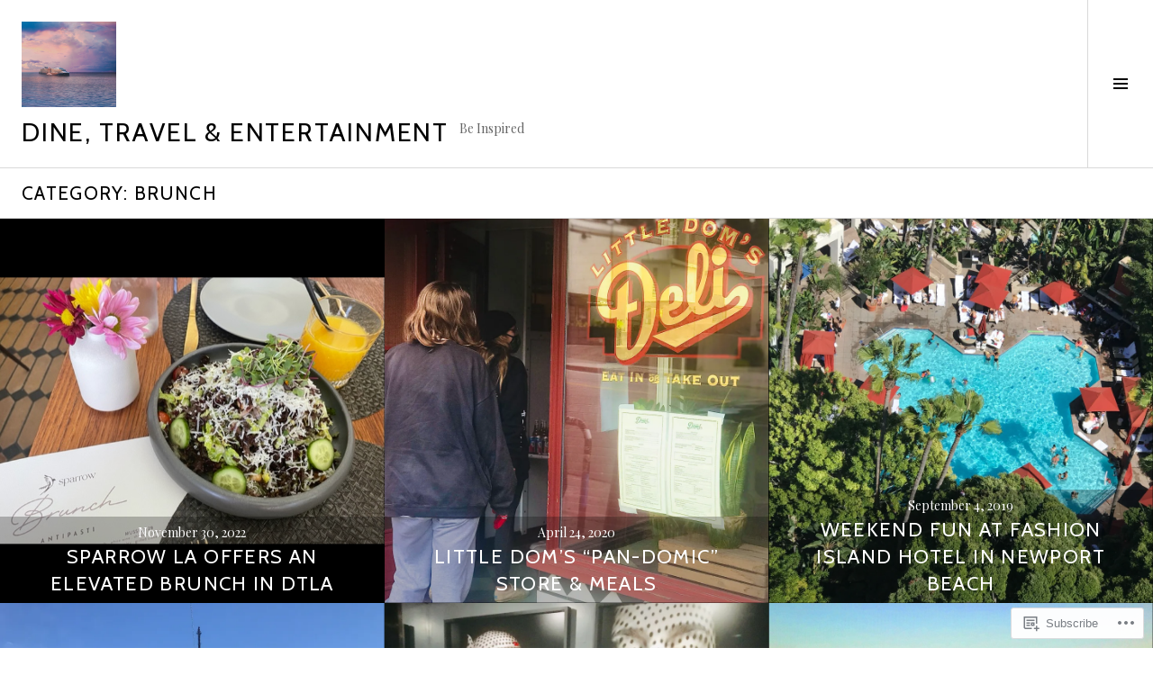

--- FILE ---
content_type: text/html; charset=UTF-8
request_url: https://dineandtravel.me/category/brunch/
body_size: 29564
content:
<!DOCTYPE html>
<html lang="en">
<head>
<meta charset="UTF-8">
<meta name="viewport" content="width=device-width, initial-scale=1">
<link rel="profile" href="http://gmpg.org/xfn/11">
<link rel="pingback" href="https://dineandtravel.me/xmlrpc.php">

<title>Brunch &#8211; Dine, Travel &amp; Entertainment</title>
<script type="text/javascript">
  WebFontConfig = {"google":{"families":["Cabin:r:latin,latin-ext"]},"api_url":"https:\/\/fonts-api.wp.com\/css"};
  (function() {
    var wf = document.createElement('script');
    wf.src = '/wp-content/plugins/custom-fonts/js/webfont.js';
    wf.type = 'text/javascript';
    wf.async = 'true';
    var s = document.getElementsByTagName('script')[0];
    s.parentNode.insertBefore(wf, s);
	})();
</script><style id="jetpack-custom-fonts-css">.wf-active h1, .wf-active h2:not(.site-description), .wf-active h3, .wf-active h4, .wf-active h5, .wf-active h6{font-family:"Cabin",sans-serif;font-weight:400;font-style:normal}.wf-active h1{font-size:2.925em;font-style:normal;font-weight:400}.wf-active h2:not(.site-description){font-size:2.4375em;font-style:normal;font-weight:400}.wf-active h3{font-size:1.95em;font-style:normal;font-weight:400}.wf-active h4{font-size:1.7875em;font-style:normal;font-weight:400}.wf-active h5{font-size:1.4625em;font-style:normal;font-weight:400}.wf-active h6{font-size:1.3em;font-style:normal;font-weight:400}.wf-active .site-title{font-size:1.7875em;font-weight:400;font-style:normal}.wf-active .menu-title{font-size:1.95em;font-weight:400;font-style:normal}.wf-active .widget-title, .wf-active .widgettitle{font-size:1.95em;font-weight:400;font-style:normal}.wf-active .entry-title, .wf-active .page-title{font-size:1.95em;font-weight:400;font-style:normal}.wf-active .entry-author .author-heading{font-size:1.3em;font-weight:400;font-style:normal}.wf-active .page-links{font-family:"Cabin",sans-serif;font-style:normal;font-weight:400}.wf-active .archive .page-title, .wf-active .search-results .page-title{font-size:1.3em;font-style:normal;font-weight:400}.wf-active .format-link .entry-title a:after{font-size:1.3em;font-style:normal;font-weight:400}.wf-active .comment-reply-title, .wf-active .comments-title{font-size:1.95em;font-weight:400;font-style:normal}.wf-active .comment #respond h3 small a, .wf-active .comment-reply-title a{font-weight:400;font-style:normal}.wf-active .comment-author{font-family:"Cabin",sans-serif;font-weight:400;font-style:normal}.wf-active .no-comments{font-family:"Cabin",sans-serif;font-size:1.95em;font-weight:400;font-style:normal}.wf-active .hentry div#jp-relatedposts h3.jp-relatedposts-headline, .wf-active .hentry div.sharedaddy h3.sd-title{font-family:"Cabin",sans-serif;font-size:1.3em;font-weight:400;font-style:normal}.wf-active .widget_jetpack_display_posts_widget .jetpack-display-remote-posts h4{font-size:1.4625em;font-style:normal;font-weight:400}.wf-active .widget-grofile .widget-title{font-size:2.22857141em;font-style:normal;font-weight:400}.wf-active .widget-grofile h4{font-size:1.4857141em;font-style:normal;font-weight:400}.wf-active .widget_goodreads h2[class^="gr_custom_header"]{font-size:1.4625em;font-style:normal;font-weight:400}.wf-active .widget.top_rated .pd_top_rated_holder_posts > p{font-family:"Cabin",sans-serif;font-style:normal;font-weight:400}@media screen and (max-width: 782px){.wf-active .page-title, .wf-active body.page .entry-title, .wf-active body.single .entry-title{font-size:2.925em;font-style:normal;font-weight:400}}</style>
<meta name='robots' content='max-image-preview:large' />
<link rel="preconnect" href="https://fonts.wp.com" crossorigin>

<!-- Async WordPress.com Remote Login -->
<script id="wpcom_remote_login_js">
var wpcom_remote_login_extra_auth = '';
function wpcom_remote_login_remove_dom_node_id( element_id ) {
	var dom_node = document.getElementById( element_id );
	if ( dom_node ) { dom_node.parentNode.removeChild( dom_node ); }
}
function wpcom_remote_login_remove_dom_node_classes( class_name ) {
	var dom_nodes = document.querySelectorAll( '.' + class_name );
	for ( var i = 0; i < dom_nodes.length; i++ ) {
		dom_nodes[ i ].parentNode.removeChild( dom_nodes[ i ] );
	}
}
function wpcom_remote_login_final_cleanup() {
	wpcom_remote_login_remove_dom_node_classes( "wpcom_remote_login_msg" );
	wpcom_remote_login_remove_dom_node_id( "wpcom_remote_login_key" );
	wpcom_remote_login_remove_dom_node_id( "wpcom_remote_login_validate" );
	wpcom_remote_login_remove_dom_node_id( "wpcom_remote_login_js" );
	wpcom_remote_login_remove_dom_node_id( "wpcom_request_access_iframe" );
	wpcom_remote_login_remove_dom_node_id( "wpcom_request_access_styles" );
}

// Watch for messages back from the remote login
window.addEventListener( "message", function( e ) {
	if ( e.origin === "https://r-login.wordpress.com" ) {
		var data = {};
		try {
			data = JSON.parse( e.data );
		} catch( e ) {
			wpcom_remote_login_final_cleanup();
			return;
		}

		if ( data.msg === 'LOGIN' ) {
			// Clean up the login check iframe
			wpcom_remote_login_remove_dom_node_id( "wpcom_remote_login_key" );

			var id_regex = new RegExp( /^[0-9]+$/ );
			var token_regex = new RegExp( /^.*|.*|.*$/ );
			if (
				token_regex.test( data.token )
				&& id_regex.test( data.wpcomid )
			) {
				// We have everything we need to ask for a login
				var script = document.createElement( "script" );
				script.setAttribute( "id", "wpcom_remote_login_validate" );
				script.src = '/remote-login.php?wpcom_remote_login=validate'
					+ '&wpcomid=' + data.wpcomid
					+ '&token=' + encodeURIComponent( data.token )
					+ '&host=' + window.location.protocol
					+ '//' + window.location.hostname
					+ '&postid=22545'
					+ '&is_singular=';
				document.body.appendChild( script );
			}

			return;
		}

		// Safari ITP, not logged in, so redirect
		if ( data.msg === 'LOGIN-REDIRECT' ) {
			window.location = 'https://wordpress.com/log-in?redirect_to=' + window.location.href;
			return;
		}

		// Safari ITP, storage access failed, remove the request
		if ( data.msg === 'LOGIN-REMOVE' ) {
			var css_zap = 'html { -webkit-transition: margin-top 1s; transition: margin-top 1s; } /* 9001 */ html { margin-top: 0 !important; } * html body { margin-top: 0 !important; } @media screen and ( max-width: 782px ) { html { margin-top: 0 !important; } * html body { margin-top: 0 !important; } }';
			var style_zap = document.createElement( 'style' );
			style_zap.type = 'text/css';
			style_zap.appendChild( document.createTextNode( css_zap ) );
			document.body.appendChild( style_zap );

			var e = document.getElementById( 'wpcom_request_access_iframe' );
			e.parentNode.removeChild( e );

			document.cookie = 'wordpress_com_login_access=denied; path=/; max-age=31536000';

			return;
		}

		// Safari ITP
		if ( data.msg === 'REQUEST_ACCESS' ) {
			console.log( 'request access: safari' );

			// Check ITP iframe enable/disable knob
			if ( wpcom_remote_login_extra_auth !== 'safari_itp_iframe' ) {
				return;
			}

			// If we are in a "private window" there is no ITP.
			var private_window = false;
			try {
				var opendb = window.openDatabase( null, null, null, null );
			} catch( e ) {
				private_window = true;
			}

			if ( private_window ) {
				console.log( 'private window' );
				return;
			}

			var iframe = document.createElement( 'iframe' );
			iframe.id = 'wpcom_request_access_iframe';
			iframe.setAttribute( 'scrolling', 'no' );
			iframe.setAttribute( 'sandbox', 'allow-storage-access-by-user-activation allow-scripts allow-same-origin allow-top-navigation-by-user-activation' );
			iframe.src = 'https://r-login.wordpress.com/remote-login.php?wpcom_remote_login=request_access&origin=' + encodeURIComponent( data.origin ) + '&wpcomid=' + encodeURIComponent( data.wpcomid );

			var css = 'html { -webkit-transition: margin-top 1s; transition: margin-top 1s; } /* 9001 */ html { margin-top: 46px !important; } * html body { margin-top: 46px !important; } @media screen and ( max-width: 660px ) { html { margin-top: 71px !important; } * html body { margin-top: 71px !important; } #wpcom_request_access_iframe { display: block; height: 71px !important; } } #wpcom_request_access_iframe { border: 0px; height: 46px; position: fixed; top: 0; left: 0; width: 100%; min-width: 100%; z-index: 99999; background: #23282d; } ';

			var style = document.createElement( 'style' );
			style.type = 'text/css';
			style.id = 'wpcom_request_access_styles';
			style.appendChild( document.createTextNode( css ) );
			document.body.appendChild( style );

			document.body.appendChild( iframe );
		}

		if ( data.msg === 'DONE' ) {
			wpcom_remote_login_final_cleanup();
		}
	}
}, false );

// Inject the remote login iframe after the page has had a chance to load
// more critical resources
window.addEventListener( "DOMContentLoaded", function( e ) {
	var iframe = document.createElement( "iframe" );
	iframe.style.display = "none";
	iframe.setAttribute( "scrolling", "no" );
	iframe.setAttribute( "id", "wpcom_remote_login_key" );
	iframe.src = "https://r-login.wordpress.com/remote-login.php"
		+ "?wpcom_remote_login=key"
		+ "&origin=aHR0cHM6Ly9kaW5lYW5kdHJhdmVsLm1l"
		+ "&wpcomid=9193645"
		+ "&time=" + Math.floor( Date.now() / 1000 );
	document.body.appendChild( iframe );
}, false );
</script>
<link rel='dns-prefetch' href='//s0.wp.com' />
<link rel='dns-prefetch' href='//fonts-api.wp.com' />
<link rel="alternate" type="application/rss+xml" title="Dine, Travel &amp; Entertainment &raquo; Feed" href="https://dineandtravel.me/feed/" />
<link rel="alternate" type="application/rss+xml" title="Dine, Travel &amp; Entertainment &raquo; Comments Feed" href="https://dineandtravel.me/comments/feed/" />
<link rel="alternate" type="application/rss+xml" title="Dine, Travel &amp; Entertainment &raquo; Brunch Category Feed" href="https://dineandtravel.me/category/brunch/feed/" />
	<script type="text/javascript">
		/* <![CDATA[ */
		function addLoadEvent(func) {
			var oldonload = window.onload;
			if (typeof window.onload != 'function') {
				window.onload = func;
			} else {
				window.onload = function () {
					oldonload();
					func();
				}
			}
		}
		/* ]]> */
	</script>
	<link crossorigin='anonymous' rel='stylesheet' id='all-css-0-1' href='/_static/??-eJxtjEkKgDAMAD9kDWpFL+JbpFaJpmkxLeLv3fDmZWBgGNiDMp6j5QguqUBpRhYgXK3AYmMYzKoey41IBv/5F74OzvsbY6JrgjwhY7RKzOaJPj/uX++6oqmrstVNoZcTpEQzyA==&cssminify=yes' type='text/css' media='all' />
<link rel='stylesheet' id='cubic-montserrat-css' href='https://fonts-api.wp.com/css?family=Montserrat%3A400%2C700&#038;display=block' media='all' />
<link rel='stylesheet' id='cubic-playfair-display-css' href='https://fonts-api.wp.com/css?family=Playfair+Display%3A400%2C700%2C400italic%2C700italic&#038;subset=latin%2Clatin-ext&#038;display=block' media='all' />
<style id='wp-emoji-styles-inline-css'>

	img.wp-smiley, img.emoji {
		display: inline !important;
		border: none !important;
		box-shadow: none !important;
		height: 1em !important;
		width: 1em !important;
		margin: 0 0.07em !important;
		vertical-align: -0.1em !important;
		background: none !important;
		padding: 0 !important;
	}
/*# sourceURL=wp-emoji-styles-inline-css */
</style>
<link crossorigin='anonymous' rel='stylesheet' id='all-css-6-1' href='/wp-content/plugins/gutenberg-core/v22.4.2/build/styles/block-library/style.min.css?m=1769608164i&cssminify=yes' type='text/css' media='all' />
<style id='wp-block-library-inline-css'>
.has-text-align-justify {
	text-align:justify;
}
.has-text-align-justify{text-align:justify;}

/*# sourceURL=wp-block-library-inline-css */
</style><link crossorigin='anonymous' rel='stylesheet' id='all-css-0-2' href='/_static/??-eJzTLy/QzcxLzilNSS3WzyrWz01NyUxMzUnNTc0rQeEU5CRWphbp5qSmJyZX6uVm5uklFxfr6OPTDpRD5sM02efaGpoZmFkYGRuZGmQBAHPvL0Y=&cssminify=yes' type='text/css' media='all' />
<style id='wp-block-heading-inline-css'>
h1:where(.wp-block-heading).has-background,h2:where(.wp-block-heading).has-background,h3:where(.wp-block-heading).has-background,h4:where(.wp-block-heading).has-background,h5:where(.wp-block-heading).has-background,h6:where(.wp-block-heading).has-background{padding:1.25em 2.375em}h1.has-text-align-left[style*=writing-mode]:where([style*=vertical-lr]),h1.has-text-align-right[style*=writing-mode]:where([style*=vertical-rl]),h2.has-text-align-left[style*=writing-mode]:where([style*=vertical-lr]),h2.has-text-align-right[style*=writing-mode]:where([style*=vertical-rl]),h3.has-text-align-left[style*=writing-mode]:where([style*=vertical-lr]),h3.has-text-align-right[style*=writing-mode]:where([style*=vertical-rl]),h4.has-text-align-left[style*=writing-mode]:where([style*=vertical-lr]),h4.has-text-align-right[style*=writing-mode]:where([style*=vertical-rl]),h5.has-text-align-left[style*=writing-mode]:where([style*=vertical-lr]),h5.has-text-align-right[style*=writing-mode]:where([style*=vertical-rl]),h6.has-text-align-left[style*=writing-mode]:where([style*=vertical-lr]),h6.has-text-align-right[style*=writing-mode]:where([style*=vertical-rl]){rotate:180deg}
/*# sourceURL=https://s0.wp.com/wp-content/plugins/gutenberg-core/v22.4.2/build/styles/block-library/heading/style.min.css */
</style>
<style id='global-styles-inline-css'>
:root{--wp--preset--aspect-ratio--square: 1;--wp--preset--aspect-ratio--4-3: 4/3;--wp--preset--aspect-ratio--3-4: 3/4;--wp--preset--aspect-ratio--3-2: 3/2;--wp--preset--aspect-ratio--2-3: 2/3;--wp--preset--aspect-ratio--16-9: 16/9;--wp--preset--aspect-ratio--9-16: 9/16;--wp--preset--color--black: #000000;--wp--preset--color--cyan-bluish-gray: #abb8c3;--wp--preset--color--white: #ffffff;--wp--preset--color--pale-pink: #f78da7;--wp--preset--color--vivid-red: #cf2e2e;--wp--preset--color--luminous-vivid-orange: #ff6900;--wp--preset--color--luminous-vivid-amber: #fcb900;--wp--preset--color--light-green-cyan: #7bdcb5;--wp--preset--color--vivid-green-cyan: #00d084;--wp--preset--color--pale-cyan-blue: #8ed1fc;--wp--preset--color--vivid-cyan-blue: #0693e3;--wp--preset--color--vivid-purple: #9b51e0;--wp--preset--gradient--vivid-cyan-blue-to-vivid-purple: linear-gradient(135deg,rgb(6,147,227) 0%,rgb(155,81,224) 100%);--wp--preset--gradient--light-green-cyan-to-vivid-green-cyan: linear-gradient(135deg,rgb(122,220,180) 0%,rgb(0,208,130) 100%);--wp--preset--gradient--luminous-vivid-amber-to-luminous-vivid-orange: linear-gradient(135deg,rgb(252,185,0) 0%,rgb(255,105,0) 100%);--wp--preset--gradient--luminous-vivid-orange-to-vivid-red: linear-gradient(135deg,rgb(255,105,0) 0%,rgb(207,46,46) 100%);--wp--preset--gradient--very-light-gray-to-cyan-bluish-gray: linear-gradient(135deg,rgb(238,238,238) 0%,rgb(169,184,195) 100%);--wp--preset--gradient--cool-to-warm-spectrum: linear-gradient(135deg,rgb(74,234,220) 0%,rgb(151,120,209) 20%,rgb(207,42,186) 40%,rgb(238,44,130) 60%,rgb(251,105,98) 80%,rgb(254,248,76) 100%);--wp--preset--gradient--blush-light-purple: linear-gradient(135deg,rgb(255,206,236) 0%,rgb(152,150,240) 100%);--wp--preset--gradient--blush-bordeaux: linear-gradient(135deg,rgb(254,205,165) 0%,rgb(254,45,45) 50%,rgb(107,0,62) 100%);--wp--preset--gradient--luminous-dusk: linear-gradient(135deg,rgb(255,203,112) 0%,rgb(199,81,192) 50%,rgb(65,88,208) 100%);--wp--preset--gradient--pale-ocean: linear-gradient(135deg,rgb(255,245,203) 0%,rgb(182,227,212) 50%,rgb(51,167,181) 100%);--wp--preset--gradient--electric-grass: linear-gradient(135deg,rgb(202,248,128) 0%,rgb(113,206,126) 100%);--wp--preset--gradient--midnight: linear-gradient(135deg,rgb(2,3,129) 0%,rgb(40,116,252) 100%);--wp--preset--font-size--small: 13px;--wp--preset--font-size--medium: 20px;--wp--preset--font-size--large: 36px;--wp--preset--font-size--x-large: 42px;--wp--preset--font-family--albert-sans: 'Albert Sans', sans-serif;--wp--preset--font-family--alegreya: Alegreya, serif;--wp--preset--font-family--arvo: Arvo, serif;--wp--preset--font-family--bodoni-moda: 'Bodoni Moda', serif;--wp--preset--font-family--bricolage-grotesque: 'Bricolage Grotesque', sans-serif;--wp--preset--font-family--cabin: Cabin, sans-serif;--wp--preset--font-family--chivo: Chivo, sans-serif;--wp--preset--font-family--commissioner: Commissioner, sans-serif;--wp--preset--font-family--cormorant: Cormorant, serif;--wp--preset--font-family--courier-prime: 'Courier Prime', monospace;--wp--preset--font-family--crimson-pro: 'Crimson Pro', serif;--wp--preset--font-family--dm-mono: 'DM Mono', monospace;--wp--preset--font-family--dm-sans: 'DM Sans', sans-serif;--wp--preset--font-family--dm-serif-display: 'DM Serif Display', serif;--wp--preset--font-family--domine: Domine, serif;--wp--preset--font-family--eb-garamond: 'EB Garamond', serif;--wp--preset--font-family--epilogue: Epilogue, sans-serif;--wp--preset--font-family--fahkwang: Fahkwang, sans-serif;--wp--preset--font-family--figtree: Figtree, sans-serif;--wp--preset--font-family--fira-sans: 'Fira Sans', sans-serif;--wp--preset--font-family--fjalla-one: 'Fjalla One', sans-serif;--wp--preset--font-family--fraunces: Fraunces, serif;--wp--preset--font-family--gabarito: Gabarito, system-ui;--wp--preset--font-family--ibm-plex-mono: 'IBM Plex Mono', monospace;--wp--preset--font-family--ibm-plex-sans: 'IBM Plex Sans', sans-serif;--wp--preset--font-family--ibarra-real-nova: 'Ibarra Real Nova', serif;--wp--preset--font-family--instrument-serif: 'Instrument Serif', serif;--wp--preset--font-family--inter: Inter, sans-serif;--wp--preset--font-family--josefin-sans: 'Josefin Sans', sans-serif;--wp--preset--font-family--jost: Jost, sans-serif;--wp--preset--font-family--libre-baskerville: 'Libre Baskerville', serif;--wp--preset--font-family--libre-franklin: 'Libre Franklin', sans-serif;--wp--preset--font-family--literata: Literata, serif;--wp--preset--font-family--lora: Lora, serif;--wp--preset--font-family--merriweather: Merriweather, serif;--wp--preset--font-family--montserrat: Montserrat, sans-serif;--wp--preset--font-family--newsreader: Newsreader, serif;--wp--preset--font-family--noto-sans-mono: 'Noto Sans Mono', sans-serif;--wp--preset--font-family--nunito: Nunito, sans-serif;--wp--preset--font-family--open-sans: 'Open Sans', sans-serif;--wp--preset--font-family--overpass: Overpass, sans-serif;--wp--preset--font-family--pt-serif: 'PT Serif', serif;--wp--preset--font-family--petrona: Petrona, serif;--wp--preset--font-family--piazzolla: Piazzolla, serif;--wp--preset--font-family--playfair-display: 'Playfair Display', serif;--wp--preset--font-family--plus-jakarta-sans: 'Plus Jakarta Sans', sans-serif;--wp--preset--font-family--poppins: Poppins, sans-serif;--wp--preset--font-family--raleway: Raleway, sans-serif;--wp--preset--font-family--roboto: Roboto, sans-serif;--wp--preset--font-family--roboto-slab: 'Roboto Slab', serif;--wp--preset--font-family--rubik: Rubik, sans-serif;--wp--preset--font-family--rufina: Rufina, serif;--wp--preset--font-family--sora: Sora, sans-serif;--wp--preset--font-family--source-sans-3: 'Source Sans 3', sans-serif;--wp--preset--font-family--source-serif-4: 'Source Serif 4', serif;--wp--preset--font-family--space-mono: 'Space Mono', monospace;--wp--preset--font-family--syne: Syne, sans-serif;--wp--preset--font-family--texturina: Texturina, serif;--wp--preset--font-family--urbanist: Urbanist, sans-serif;--wp--preset--font-family--work-sans: 'Work Sans', sans-serif;--wp--preset--spacing--20: 0.44rem;--wp--preset--spacing--30: 0.67rem;--wp--preset--spacing--40: 1rem;--wp--preset--spacing--50: 1.5rem;--wp--preset--spacing--60: 2.25rem;--wp--preset--spacing--70: 3.38rem;--wp--preset--spacing--80: 5.06rem;--wp--preset--shadow--natural: 6px 6px 9px rgba(0, 0, 0, 0.2);--wp--preset--shadow--deep: 12px 12px 50px rgba(0, 0, 0, 0.4);--wp--preset--shadow--sharp: 6px 6px 0px rgba(0, 0, 0, 0.2);--wp--preset--shadow--outlined: 6px 6px 0px -3px rgb(255, 255, 255), 6px 6px rgb(0, 0, 0);--wp--preset--shadow--crisp: 6px 6px 0px rgb(0, 0, 0);}:where(body) { margin: 0; }:where(.is-layout-flex){gap: 0.5em;}:where(.is-layout-grid){gap: 0.5em;}body .is-layout-flex{display: flex;}.is-layout-flex{flex-wrap: wrap;align-items: center;}.is-layout-flex > :is(*, div){margin: 0;}body .is-layout-grid{display: grid;}.is-layout-grid > :is(*, div){margin: 0;}body{padding-top: 0px;padding-right: 0px;padding-bottom: 0px;padding-left: 0px;}:root :where(.wp-element-button, .wp-block-button__link){background-color: #32373c;border-width: 0;color: #fff;font-family: inherit;font-size: inherit;font-style: inherit;font-weight: inherit;letter-spacing: inherit;line-height: inherit;padding-top: calc(0.667em + 2px);padding-right: calc(1.333em + 2px);padding-bottom: calc(0.667em + 2px);padding-left: calc(1.333em + 2px);text-decoration: none;text-transform: inherit;}.has-black-color{color: var(--wp--preset--color--black) !important;}.has-cyan-bluish-gray-color{color: var(--wp--preset--color--cyan-bluish-gray) !important;}.has-white-color{color: var(--wp--preset--color--white) !important;}.has-pale-pink-color{color: var(--wp--preset--color--pale-pink) !important;}.has-vivid-red-color{color: var(--wp--preset--color--vivid-red) !important;}.has-luminous-vivid-orange-color{color: var(--wp--preset--color--luminous-vivid-orange) !important;}.has-luminous-vivid-amber-color{color: var(--wp--preset--color--luminous-vivid-amber) !important;}.has-light-green-cyan-color{color: var(--wp--preset--color--light-green-cyan) !important;}.has-vivid-green-cyan-color{color: var(--wp--preset--color--vivid-green-cyan) !important;}.has-pale-cyan-blue-color{color: var(--wp--preset--color--pale-cyan-blue) !important;}.has-vivid-cyan-blue-color{color: var(--wp--preset--color--vivid-cyan-blue) !important;}.has-vivid-purple-color{color: var(--wp--preset--color--vivid-purple) !important;}.has-black-background-color{background-color: var(--wp--preset--color--black) !important;}.has-cyan-bluish-gray-background-color{background-color: var(--wp--preset--color--cyan-bluish-gray) !important;}.has-white-background-color{background-color: var(--wp--preset--color--white) !important;}.has-pale-pink-background-color{background-color: var(--wp--preset--color--pale-pink) !important;}.has-vivid-red-background-color{background-color: var(--wp--preset--color--vivid-red) !important;}.has-luminous-vivid-orange-background-color{background-color: var(--wp--preset--color--luminous-vivid-orange) !important;}.has-luminous-vivid-amber-background-color{background-color: var(--wp--preset--color--luminous-vivid-amber) !important;}.has-light-green-cyan-background-color{background-color: var(--wp--preset--color--light-green-cyan) !important;}.has-vivid-green-cyan-background-color{background-color: var(--wp--preset--color--vivid-green-cyan) !important;}.has-pale-cyan-blue-background-color{background-color: var(--wp--preset--color--pale-cyan-blue) !important;}.has-vivid-cyan-blue-background-color{background-color: var(--wp--preset--color--vivid-cyan-blue) !important;}.has-vivid-purple-background-color{background-color: var(--wp--preset--color--vivid-purple) !important;}.has-black-border-color{border-color: var(--wp--preset--color--black) !important;}.has-cyan-bluish-gray-border-color{border-color: var(--wp--preset--color--cyan-bluish-gray) !important;}.has-white-border-color{border-color: var(--wp--preset--color--white) !important;}.has-pale-pink-border-color{border-color: var(--wp--preset--color--pale-pink) !important;}.has-vivid-red-border-color{border-color: var(--wp--preset--color--vivid-red) !important;}.has-luminous-vivid-orange-border-color{border-color: var(--wp--preset--color--luminous-vivid-orange) !important;}.has-luminous-vivid-amber-border-color{border-color: var(--wp--preset--color--luminous-vivid-amber) !important;}.has-light-green-cyan-border-color{border-color: var(--wp--preset--color--light-green-cyan) !important;}.has-vivid-green-cyan-border-color{border-color: var(--wp--preset--color--vivid-green-cyan) !important;}.has-pale-cyan-blue-border-color{border-color: var(--wp--preset--color--pale-cyan-blue) !important;}.has-vivid-cyan-blue-border-color{border-color: var(--wp--preset--color--vivid-cyan-blue) !important;}.has-vivid-purple-border-color{border-color: var(--wp--preset--color--vivid-purple) !important;}.has-vivid-cyan-blue-to-vivid-purple-gradient-background{background: var(--wp--preset--gradient--vivid-cyan-blue-to-vivid-purple) !important;}.has-light-green-cyan-to-vivid-green-cyan-gradient-background{background: var(--wp--preset--gradient--light-green-cyan-to-vivid-green-cyan) !important;}.has-luminous-vivid-amber-to-luminous-vivid-orange-gradient-background{background: var(--wp--preset--gradient--luminous-vivid-amber-to-luminous-vivid-orange) !important;}.has-luminous-vivid-orange-to-vivid-red-gradient-background{background: var(--wp--preset--gradient--luminous-vivid-orange-to-vivid-red) !important;}.has-very-light-gray-to-cyan-bluish-gray-gradient-background{background: var(--wp--preset--gradient--very-light-gray-to-cyan-bluish-gray) !important;}.has-cool-to-warm-spectrum-gradient-background{background: var(--wp--preset--gradient--cool-to-warm-spectrum) !important;}.has-blush-light-purple-gradient-background{background: var(--wp--preset--gradient--blush-light-purple) !important;}.has-blush-bordeaux-gradient-background{background: var(--wp--preset--gradient--blush-bordeaux) !important;}.has-luminous-dusk-gradient-background{background: var(--wp--preset--gradient--luminous-dusk) !important;}.has-pale-ocean-gradient-background{background: var(--wp--preset--gradient--pale-ocean) !important;}.has-electric-grass-gradient-background{background: var(--wp--preset--gradient--electric-grass) !important;}.has-midnight-gradient-background{background: var(--wp--preset--gradient--midnight) !important;}.has-small-font-size{font-size: var(--wp--preset--font-size--small) !important;}.has-medium-font-size{font-size: var(--wp--preset--font-size--medium) !important;}.has-large-font-size{font-size: var(--wp--preset--font-size--large) !important;}.has-x-large-font-size{font-size: var(--wp--preset--font-size--x-large) !important;}.has-albert-sans-font-family{font-family: var(--wp--preset--font-family--albert-sans) !important;}.has-alegreya-font-family{font-family: var(--wp--preset--font-family--alegreya) !important;}.has-arvo-font-family{font-family: var(--wp--preset--font-family--arvo) !important;}.has-bodoni-moda-font-family{font-family: var(--wp--preset--font-family--bodoni-moda) !important;}.has-bricolage-grotesque-font-family{font-family: var(--wp--preset--font-family--bricolage-grotesque) !important;}.has-cabin-font-family{font-family: var(--wp--preset--font-family--cabin) !important;}.has-chivo-font-family{font-family: var(--wp--preset--font-family--chivo) !important;}.has-commissioner-font-family{font-family: var(--wp--preset--font-family--commissioner) !important;}.has-cormorant-font-family{font-family: var(--wp--preset--font-family--cormorant) !important;}.has-courier-prime-font-family{font-family: var(--wp--preset--font-family--courier-prime) !important;}.has-crimson-pro-font-family{font-family: var(--wp--preset--font-family--crimson-pro) !important;}.has-dm-mono-font-family{font-family: var(--wp--preset--font-family--dm-mono) !important;}.has-dm-sans-font-family{font-family: var(--wp--preset--font-family--dm-sans) !important;}.has-dm-serif-display-font-family{font-family: var(--wp--preset--font-family--dm-serif-display) !important;}.has-domine-font-family{font-family: var(--wp--preset--font-family--domine) !important;}.has-eb-garamond-font-family{font-family: var(--wp--preset--font-family--eb-garamond) !important;}.has-epilogue-font-family{font-family: var(--wp--preset--font-family--epilogue) !important;}.has-fahkwang-font-family{font-family: var(--wp--preset--font-family--fahkwang) !important;}.has-figtree-font-family{font-family: var(--wp--preset--font-family--figtree) !important;}.has-fira-sans-font-family{font-family: var(--wp--preset--font-family--fira-sans) !important;}.has-fjalla-one-font-family{font-family: var(--wp--preset--font-family--fjalla-one) !important;}.has-fraunces-font-family{font-family: var(--wp--preset--font-family--fraunces) !important;}.has-gabarito-font-family{font-family: var(--wp--preset--font-family--gabarito) !important;}.has-ibm-plex-mono-font-family{font-family: var(--wp--preset--font-family--ibm-plex-mono) !important;}.has-ibm-plex-sans-font-family{font-family: var(--wp--preset--font-family--ibm-plex-sans) !important;}.has-ibarra-real-nova-font-family{font-family: var(--wp--preset--font-family--ibarra-real-nova) !important;}.has-instrument-serif-font-family{font-family: var(--wp--preset--font-family--instrument-serif) !important;}.has-inter-font-family{font-family: var(--wp--preset--font-family--inter) !important;}.has-josefin-sans-font-family{font-family: var(--wp--preset--font-family--josefin-sans) !important;}.has-jost-font-family{font-family: var(--wp--preset--font-family--jost) !important;}.has-libre-baskerville-font-family{font-family: var(--wp--preset--font-family--libre-baskerville) !important;}.has-libre-franklin-font-family{font-family: var(--wp--preset--font-family--libre-franklin) !important;}.has-literata-font-family{font-family: var(--wp--preset--font-family--literata) !important;}.has-lora-font-family{font-family: var(--wp--preset--font-family--lora) !important;}.has-merriweather-font-family{font-family: var(--wp--preset--font-family--merriweather) !important;}.has-montserrat-font-family{font-family: var(--wp--preset--font-family--montserrat) !important;}.has-newsreader-font-family{font-family: var(--wp--preset--font-family--newsreader) !important;}.has-noto-sans-mono-font-family{font-family: var(--wp--preset--font-family--noto-sans-mono) !important;}.has-nunito-font-family{font-family: var(--wp--preset--font-family--nunito) !important;}.has-open-sans-font-family{font-family: var(--wp--preset--font-family--open-sans) !important;}.has-overpass-font-family{font-family: var(--wp--preset--font-family--overpass) !important;}.has-pt-serif-font-family{font-family: var(--wp--preset--font-family--pt-serif) !important;}.has-petrona-font-family{font-family: var(--wp--preset--font-family--petrona) !important;}.has-piazzolla-font-family{font-family: var(--wp--preset--font-family--piazzolla) !important;}.has-playfair-display-font-family{font-family: var(--wp--preset--font-family--playfair-display) !important;}.has-plus-jakarta-sans-font-family{font-family: var(--wp--preset--font-family--plus-jakarta-sans) !important;}.has-poppins-font-family{font-family: var(--wp--preset--font-family--poppins) !important;}.has-raleway-font-family{font-family: var(--wp--preset--font-family--raleway) !important;}.has-roboto-font-family{font-family: var(--wp--preset--font-family--roboto) !important;}.has-roboto-slab-font-family{font-family: var(--wp--preset--font-family--roboto-slab) !important;}.has-rubik-font-family{font-family: var(--wp--preset--font-family--rubik) !important;}.has-rufina-font-family{font-family: var(--wp--preset--font-family--rufina) !important;}.has-sora-font-family{font-family: var(--wp--preset--font-family--sora) !important;}.has-source-sans-3-font-family{font-family: var(--wp--preset--font-family--source-sans-3) !important;}.has-source-serif-4-font-family{font-family: var(--wp--preset--font-family--source-serif-4) !important;}.has-space-mono-font-family{font-family: var(--wp--preset--font-family--space-mono) !important;}.has-syne-font-family{font-family: var(--wp--preset--font-family--syne) !important;}.has-texturina-font-family{font-family: var(--wp--preset--font-family--texturina) !important;}.has-urbanist-font-family{font-family: var(--wp--preset--font-family--urbanist) !important;}.has-work-sans-font-family{font-family: var(--wp--preset--font-family--work-sans) !important;}
/*# sourceURL=global-styles-inline-css */
</style>

<style id='classic-theme-styles-inline-css'>
.wp-block-button__link{background-color:#32373c;border-radius:9999px;box-shadow:none;color:#fff;font-size:1.125em;padding:calc(.667em + 2px) calc(1.333em + 2px);text-decoration:none}.wp-block-file__button{background:#32373c;color:#fff}.wp-block-accordion-heading{margin:0}.wp-block-accordion-heading__toggle{background-color:inherit!important;color:inherit!important}.wp-block-accordion-heading__toggle:not(:focus-visible){outline:none}.wp-block-accordion-heading__toggle:focus,.wp-block-accordion-heading__toggle:hover{background-color:inherit!important;border:none;box-shadow:none;color:inherit;padding:var(--wp--preset--spacing--20,1em) 0;text-decoration:none}.wp-block-accordion-heading__toggle:focus-visible{outline:auto;outline-offset:0}
/*# sourceURL=/wp-content/plugins/gutenberg-core/v22.4.2/build/styles/block-library/classic.min.css */
</style>
<link crossorigin='anonymous' rel='stylesheet' id='all-css-8-1' href='/_static/??-eJx9jFEOgjAMQC9k1wwx8GM8ioHR4GDdlnVAvL0jMeqH4adpm/cebhFM8Jl8xuiW0XpBE3oXzCxYKd0qDWI5OoJEq6pxsJI/BEh+OlJG5IQ/IV7g20pU/hy7vBNMg+3IERfsSNticaDvYyIRKJPtwpAfRZQjb6IcOzO/b+QQPN6tNziSp2SLIf/XPXrjq24u56qtG11PL90baGk=&cssminify=yes' type='text/css' media='all' />
<link rel='stylesheet' id='boardwalk-source-code-pro-css' href='https://fonts-api.wp.com/css?family=Source+Code+Pro%3A400%2C700&#038;subset=latin%2Clatin-ext&#038;ver=6.9-RC2-61304' media='all' />
<link crossorigin='anonymous' rel='stylesheet' id='all-css-10-1' href='/_static/??-eJx9y0EOwiAQheELiRNsrCvjWYBOER0Ywgwh3t66azfu3p+8D0Y1gYtiUdAnZhSo3YNn15bh6A2pBBD9EJpRA+dzEDnBDuVuKvWYikBDTxy3GWF77fIfisiGODhNXA5hVnKp/egj3+3VTrOdp8vt9QWSskGs&cssminify=yes' type='text/css' media='all' />
<link crossorigin='anonymous' rel='stylesheet' id='print-css-11-1' href='/wp-content/mu-plugins/global-print/global-print.css?m=1465851035i&cssminify=yes' type='text/css' media='print' />
<link crossorigin='anonymous' rel='stylesheet' id='all-css-12-1' href='/_static/??-eJzTLy/QTc7PK0nNK9EvyUjNTS3WLyhN0k/KTyxKKU/MydYvLqnMSdVLLi7W0ceuNLk0KTOZWGWZeVCluuUFyfm5IA32ubaG5mYGxubGpsaWWQBb+jSE&cssminify=yes' type='text/css' media='all' />
<style id='jetpack-global-styles-frontend-style-inline-css'>
:root { --font-headings: unset; --font-base: unset; --font-headings-default: -apple-system,BlinkMacSystemFont,"Segoe UI",Roboto,Oxygen-Sans,Ubuntu,Cantarell,"Helvetica Neue",sans-serif; --font-base-default: -apple-system,BlinkMacSystemFont,"Segoe UI",Roboto,Oxygen-Sans,Ubuntu,Cantarell,"Helvetica Neue",sans-serif;}
/*# sourceURL=jetpack-global-styles-frontend-style-inline-css */
</style>
<link crossorigin='anonymous' rel='stylesheet' id='all-css-14-1' href='/_static/??-eJyNjcEKwjAQRH/IuFRT6kX8FNkmS5K6yQY3Qfx7bfEiXrwM82B4A49qnJRGpUHupnIPqSgs1Cq624chi6zhO5OCRryTR++fW00l7J3qDv43XVNxoOISsmEJol/wY2uR8vs3WggsM/I6uOTzMI3Hw8lOg11eUT1JKA==&cssminify=yes' type='text/css' media='all' />
<script type="text/javascript" id="wpcom-actionbar-placeholder-js-extra">
/* <![CDATA[ */
var actionbardata = {"siteID":"9193645","postID":"0","siteURL":"https://dineandtravel.me","xhrURL":"https://dineandtravel.me/wp-admin/admin-ajax.php","nonce":"a2d72dba4d","isLoggedIn":"","statusMessage":"","subsEmailDefault":"instantly","proxyScriptUrl":"https://s0.wp.com/wp-content/js/wpcom-proxy-request.js?m=1513050504i&amp;ver=20211021","i18n":{"followedText":"New posts from this site will now appear in your \u003Ca href=\"https://wordpress.com/reader\"\u003EReader\u003C/a\u003E","foldBar":"Collapse this bar","unfoldBar":"Expand this bar","shortLinkCopied":"Shortlink copied to clipboard."}};
//# sourceURL=wpcom-actionbar-placeholder-js-extra
/* ]]> */
</script>
<script type="text/javascript" id="jetpack-mu-wpcom-settings-js-before">
/* <![CDATA[ */
var JETPACK_MU_WPCOM_SETTINGS = {"assetsUrl":"https://s0.wp.com/wp-content/mu-plugins/jetpack-mu-wpcom-plugin/moon/jetpack_vendor/automattic/jetpack-mu-wpcom/src/build/"};
//# sourceURL=jetpack-mu-wpcom-settings-js-before
/* ]]> */
</script>
<script crossorigin='anonymous' type='text/javascript'  src='/_static/??-eJzTLy/QTc7PK0nNK9HPKtYvyinRLSjKr6jUyyrW0QfKZeYl55SmpBaDJLMKS1OLKqGUXm5mHkFFurmZ6UWJJalQxfa5tobmRgamxgZmFpZZACbyLJI='></script>
<script type="text/javascript" id="rlt-proxy-js-after">
/* <![CDATA[ */
	rltInitialize( {"token":null,"iframeOrigins":["https:\/\/widgets.wp.com"]} );
//# sourceURL=rlt-proxy-js-after
/* ]]> */
</script>
<script type="text/javascript" id="pace-completion-simulator-js-after">
/* <![CDATA[ */
document.addEventListener("DOMContentLoaded", function() {
			document.body.classList.add( "pace-done" );
			document.body.classList.remove( "pace-running" );
		});
//# sourceURL=pace-completion-simulator-js-after
/* ]]> */
</script>
<link rel="EditURI" type="application/rsd+xml" title="RSD" href="https://dineandtravel.wordpress.com/xmlrpc.php?rsd" />
<meta name="generator" content="WordPress.com" />

<!-- Jetpack Open Graph Tags -->
<meta property="og:type" content="website" />
<meta property="og:title" content="Brunch &#8211; Dine, Travel &amp; Entertainment" />
<meta property="og:url" content="https://dineandtravel.me/category/brunch/" />
<meta property="og:site_name" content="Dine, Travel &amp; Entertainment" />
<meta property="og:image" content="https://dineandtravel.me/wp-content/uploads/2018/01/cropped-fullsizerender-350.jpg?w=200" />
<meta property="og:image:width" content="200" />
<meta property="og:image:height" content="200" />
<meta property="og:image:alt" content="" />
<meta property="og:locale" content="en_US" />
<meta name="twitter:creator" content="@Jillsfoodtravel" />
<meta name="twitter:site" content="@Jillsfoodtravel" />

<!-- End Jetpack Open Graph Tags -->
<link rel='openid.server' href='https://dineandtravel.me/?openidserver=1' />
<link rel='openid.delegate' href='https://dineandtravel.me/' />
<link rel="search" type="application/opensearchdescription+xml" href="https://dineandtravel.me/osd.xml" title="Dine, Travel &#38; Entertainment" />
<link rel="search" type="application/opensearchdescription+xml" href="https://s1.wp.com/opensearch.xml" title="WordPress.com" />
<meta name="description" content="Posts about Brunch written by Jill Weinlein - Travel and Restaurant Reviewer" />
<link rel="icon" href="https://dineandtravel.me/wp-content/uploads/2018/01/cropped-fullsizerender-350.jpg?w=32" sizes="32x32" />
<link rel="icon" href="https://dineandtravel.me/wp-content/uploads/2018/01/cropped-fullsizerender-350.jpg?w=192" sizes="192x192" />
<link rel="apple-touch-icon" href="https://dineandtravel.me/wp-content/uploads/2018/01/cropped-fullsizerender-350.jpg?w=180" />
<meta name="msapplication-TileImage" content="https://dineandtravel.me/wp-content/uploads/2018/01/cropped-fullsizerender-350.jpg?w=270" />
<link crossorigin='anonymous' rel='stylesheet' id='all-css-0-3' href='/_static/??-eJydjtEKwjAMRX/IWqaT+SJ+itQ2bNnSpiwtZX9vB26Por6E3Jtw7tUlKsshQUjaZxUp9xhEj5CisdNba8+8DpcJRBd0PSTRwhYNKQ8OjcIKqVZaCI5W5KC/5z4wWP0ktlMFFIww/0rYmlkzcxag/Wkz/gUmJHCqN0QwL5/UvwEy8Jwsu7W8VElY14GL2g8r+e5vTXc5n65t17TjC7d3pQU=&cssminify=yes' type='text/css' media='all' />
</head>

<body class="archive category category-brunch category-65540 wp-custom-logo wp-theme-pubboardwalk wp-child-theme-pubcubic customizer-styles-applied next-link has-sidebar widgets-hidden jetpack-reblog-enabled has-site-logo">
<div id="page" class="hfeed site">
	<a class="skip-link screen-reader-text" href="#content">Skip to content</a>

	<header id="masthead" class="site-header" role="banner">
		<div class="site-branding">
			<a href="https://dineandtravel.me/" class="site-logo-link" rel="home" itemprop="url"><img width="106" height="96" src="https://dineandtravel.me/wp-content/uploads/2021/05/screen-shot-2021-04-30-at-2.50.06-pm-1.png?w=106" class="site-logo attachment-boardwalk-logo" alt="" data-size="boardwalk-logo" itemprop="logo" decoding="async" srcset="https://dineandtravel.me/wp-content/uploads/2021/05/screen-shot-2021-04-30-at-2.50.06-pm-1.png?w=106 106w, https://dineandtravel.me/wp-content/uploads/2021/05/screen-shot-2021-04-30-at-2.50.06-pm-1.png?w=212 212w, https://dineandtravel.me/wp-content/uploads/2021/05/screen-shot-2021-04-30-at-2.50.06-pm-1.png?w=150 150w" sizes="(max-width: 106px) 100vw, 106px" data-attachment-id="21682" data-permalink="https://dineandtravel.me/2021/05/04/celebrity-beyond-is-smooth-sailing-in-2022/screen-shot-2021-04-30-at-2-50-06-pm-2/" data-orig-file="https://dineandtravel.me/wp-content/uploads/2021/05/screen-shot-2021-04-30-at-2.50.06-pm-1.png" data-orig-size="1012,916" data-comments-opened="1" data-image-meta="{&quot;aperture&quot;:&quot;0&quot;,&quot;credit&quot;:&quot;&quot;,&quot;camera&quot;:&quot;&quot;,&quot;caption&quot;:&quot;&quot;,&quot;created_timestamp&quot;:&quot;0&quot;,&quot;copyright&quot;:&quot;&quot;,&quot;focal_length&quot;:&quot;0&quot;,&quot;iso&quot;:&quot;0&quot;,&quot;shutter_speed&quot;:&quot;0&quot;,&quot;title&quot;:&quot;&quot;,&quot;orientation&quot;:&quot;0&quot;}" data-image-title="Screen Shot 2021-04-30 at 2.50.06 PM" data-image-description="" data-image-caption="" data-medium-file="https://dineandtravel.me/wp-content/uploads/2021/05/screen-shot-2021-04-30-at-2.50.06-pm-1.png?w=300" data-large-file="https://dineandtravel.me/wp-content/uploads/2021/05/screen-shot-2021-04-30-at-2.50.06-pm-1.png?w=768" /></a>			<div class="clear">
				<h1 class="site-title"><a href="https://dineandtravel.me/" rel="home">Dine, Travel &amp; Entertainment</a></h1>
				<h2 class="site-description">Be Inspired</h2>
			</div>
		</div><!-- .site-branding -->
					<button class="sidebar-toggle" aria-expanded="false" ><span class="screen-reader-text">Toggle Sidebar</span></button>
			</header><!-- #masthead -->

	<div id="content" class="site-content">

	<section id="primary" class="content-area">
		<main id="main" class="site-main" role="main">

		
			<header class="page-header">
				<h1 class="page-title">Category: <span>Brunch</span></h1>			</header><!-- .page-header -->

						
				
<article id="post-22545" class="post-22545 post type-post status-publish format-standard has-post-thumbnail hentry category-brunch category-brunch-fare category-downtown-los-angeles category-los-angeles tag-brunch-in-la tag-hotel-figueroa tag-sparrow-la">
			<div class="entry-thumbnail">
			<img width="640" height="443" src="https://dineandtravel.me/wp-content/uploads/2022/11/img_5817-2.jpg?w=640&amp;h=443&amp;crop=1" class="attachment-boardwalk-featured-image size-boardwalk-featured-image wp-post-image" alt="" decoding="async" srcset="https://dineandtravel.me/wp-content/uploads/2022/11/img_5817-2.jpg 640w, https://dineandtravel.me/wp-content/uploads/2022/11/img_5817-2.jpg?w=150&amp;h=104&amp;crop=1 150w, https://dineandtravel.me/wp-content/uploads/2022/11/img_5817-2.jpg?w=300&amp;h=208&amp;crop=1 300w" sizes="(max-width: 640px) 100vw, 640px" data-attachment-id="22548" data-permalink="https://dineandtravel.me/2022/11/30/22545/img_5817-2/" data-orig-file="https://dineandtravel.me/wp-content/uploads/2022/11/img_5817-2.jpg" data-orig-size="640,443" data-comments-opened="1" data-image-meta="{&quot;aperture&quot;:&quot;1.6&quot;,&quot;credit&quot;:&quot;&quot;,&quot;camera&quot;:&quot;iPhone 12&quot;,&quot;caption&quot;:&quot;&quot;,&quot;created_timestamp&quot;:&quot;1666528703&quot;,&quot;copyright&quot;:&quot;&quot;,&quot;focal_length&quot;:&quot;4.2&quot;,&quot;iso&quot;:&quot;100&quot;,&quot;shutter_speed&quot;:&quot;0.016666666666667&quot;,&quot;title&quot;:&quot;&quot;,&quot;orientation&quot;:&quot;1&quot;}" data-image-title="img_5817-2" data-image-description="" data-image-caption="" data-medium-file="https://dineandtravel.me/wp-content/uploads/2022/11/img_5817-2.jpg?w=300" data-large-file="https://dineandtravel.me/wp-content/uploads/2022/11/img_5817-2.jpg?w=640" />		</div><!-- .entry-thumbnail -->
	
	<header class="entry-header">
					<div class="entry-meta">
				<span class="posted-on"><a href="https://dineandtravel.me/2022/11/30/22545/" rel="bookmark"><time class="entry-date published" datetime="2022-11-30T18:35:19+00:00">November 30, 2022</time><time class="updated" datetime="2022-12-02T19:23:19+00:00">December 2, 2022</time></a></span>			</div><!-- .entry-meta -->
				<h1 class="entry-title"><a href="https://dineandtravel.me/2022/11/30/22545/" rel="bookmark">Sparrow LA Offers An Elevated Brunch in DTLA</a></h1>	</header><!-- .entry-header -->

	<a href="https://dineandtravel.me/2022/11/30/22545/" class="entry-link"><span class="screen-reader-text">Continue reading <span class="meta-nav">&rarr;</span></span></a>
</article><!-- #post-## -->

			
				
<article id="post-17447" class="post-17447 post type-post status-publish format-standard has-post-thumbnail hentry category-brunch category-comfort-food category-los-angeles category-los-feliz category-lunch-spot tag-little-doms tag-los-angeles tag-los-feliz tag-take-out">
			<div class="entry-thumbnail">
			<img width="980" height="980" src="https://dineandtravel.me/wp-content/uploads/2020/04/img_6987-2.jpg?w=980&amp;h=980&amp;crop=1" class="attachment-boardwalk-featured-image size-boardwalk-featured-image wp-post-image" alt="" decoding="async" loading="lazy" srcset="https://dineandtravel.me/wp-content/uploads/2020/04/img_6987-2.jpg?w=980&amp;h=980&amp;crop=1 980w, https://dineandtravel.me/wp-content/uploads/2020/04/img_6987-2.jpg?w=1960&amp;h=1960&amp;crop=1 1960w, https://dineandtravel.me/wp-content/uploads/2020/04/img_6987-2.jpg?w=150&amp;h=150&amp;crop=1 150w, https://dineandtravel.me/wp-content/uploads/2020/04/img_6987-2.jpg?w=300&amp;h=300&amp;crop=1 300w, https://dineandtravel.me/wp-content/uploads/2020/04/img_6987-2.jpg?w=768&amp;h=768&amp;crop=1 768w, https://dineandtravel.me/wp-content/uploads/2020/04/img_6987-2.jpg?w=1024&amp;h=1024&amp;crop=1 1024w, https://dineandtravel.me/wp-content/uploads/2020/04/img_6987-2.jpg?w=1440&amp;h=1440&amp;crop=1 1440w" sizes="(max-width: 980px) 100vw, 980px" data-attachment-id="17449" data-permalink="https://dineandtravel.me/2020/04/24/little-doms-pan-domic-store/img_6987-2/" data-orig-file="https://dineandtravel.me/wp-content/uploads/2020/04/img_6987-2.jpg" data-orig-size="3024,4032" data-comments-opened="1" data-image-meta="{&quot;aperture&quot;:&quot;2.8&quot;,&quot;credit&quot;:&quot;&quot;,&quot;camera&quot;:&quot;iPhone 7 Plus&quot;,&quot;caption&quot;:&quot;&quot;,&quot;created_timestamp&quot;:&quot;1587219291&quot;,&quot;copyright&quot;:&quot;&quot;,&quot;focal_length&quot;:&quot;6.6&quot;,&quot;iso&quot;:&quot;20&quot;,&quot;shutter_speed&quot;:&quot;0.0048780487804878&quot;,&quot;title&quot;:&quot;&quot;,&quot;orientation&quot;:&quot;0&quot;,&quot;latitude&quot;:&quot;34.111080555556&quot;,&quot;longitude&quot;:&quot;-118.28735277778&quot;}" data-image-title="IMG_6987 2" data-image-description="" data-image-caption="" data-medium-file="https://dineandtravel.me/wp-content/uploads/2020/04/img_6987-2.jpg?w=225" data-large-file="https://dineandtravel.me/wp-content/uploads/2020/04/img_6987-2.jpg?w=768" />		</div><!-- .entry-thumbnail -->
	
	<header class="entry-header">
					<div class="entry-meta">
				<span class="posted-on"><a href="https://dineandtravel.me/2020/04/24/little-doms-pan-domic-store/" rel="bookmark"><time class="entry-date published" datetime="2020-04-24T17:43:33+00:00">April 24, 2020</time><time class="updated" datetime="2020-04-24T20:04:24+00:00">April 24, 2020</time></a></span>			</div><!-- .entry-meta -->
				<h1 class="entry-title"><a href="https://dineandtravel.me/2020/04/24/little-doms-pan-domic-store/" rel="bookmark">Little Dom&#8217;s &#8220;Pan-domic&#8221; Store &amp; Meals</a></h1>	</header><!-- .entry-header -->

	<a href="https://dineandtravel.me/2020/04/24/little-doms-pan-domic-store/" class="entry-link"><span class="screen-reader-text">Continue reading <span class="meta-nav">&rarr;</span></span></a>
</article><!-- #post-## -->

			
				
<article id="post-15238" class="post-15238 post type-post status-publish format-standard has-post-thumbnail hentry category-beach-dining category-brunch category-exploring-california category-family-fun-activities category-fine-dining category-great-bar-scene category-staycation-destinations tag-fashion-island-hotel tag-newport-beach tag-oak-grill">
			<div class="entry-thumbnail">
			<img width="980" height="980" src="https://dineandtravel.me/wp-content/uploads/2019/09/img_3652.jpg?w=980&amp;h=980&amp;crop=1" class="attachment-boardwalk-featured-image size-boardwalk-featured-image wp-post-image" alt="" decoding="async" loading="lazy" srcset="https://dineandtravel.me/wp-content/uploads/2019/09/img_3652.jpg?w=980&amp;h=980&amp;crop=1 980w, https://dineandtravel.me/wp-content/uploads/2019/09/img_3652.jpg?w=150&amp;h=150&amp;crop=1 150w, https://dineandtravel.me/wp-content/uploads/2019/09/img_3652.jpg?w=300&amp;h=300&amp;crop=1 300w, https://dineandtravel.me/wp-content/uploads/2019/09/img_3652.jpg?w=768&amp;h=768&amp;crop=1 768w, https://dineandtravel.me/wp-content/uploads/2019/09/img_3652.jpg?w=1024&amp;h=1024&amp;crop=1 1024w, https://dineandtravel.me/wp-content/uploads/2019/09/img_3652.jpg?w=1440&amp;h=1440&amp;crop=1 1440w" sizes="(max-width: 980px) 100vw, 980px" data-attachment-id="15254" data-permalink="https://dineandtravel.me/2019/09/04/slow-smoked-sundaze-at-oak-grill/img_3652/" data-orig-file="https://dineandtravel.me/wp-content/uploads/2019/09/img_3652.jpg" data-orig-size="1504,2016" data-comments-opened="1" data-image-meta="{&quot;aperture&quot;:&quot;2.8&quot;,&quot;credit&quot;:&quot;&quot;,&quot;camera&quot;:&quot;iPhone 7 Plus&quot;,&quot;caption&quot;:&quot;&quot;,&quot;created_timestamp&quot;:&quot;1567264846&quot;,&quot;copyright&quot;:&quot;&quot;,&quot;focal_length&quot;:&quot;6.6&quot;,&quot;iso&quot;:&quot;20&quot;,&quot;shutter_speed&quot;:&quot;0.00082508250825083&quot;,&quot;title&quot;:&quot;&quot;,&quot;orientation&quot;:&quot;1&quot;,&quot;latitude&quot;:&quot;33.619583333333&quot;,&quot;longitude&quot;:&quot;-117.87532777778&quot;}" data-image-title="IMG_3652" data-image-description="" data-image-caption="" data-medium-file="https://dineandtravel.me/wp-content/uploads/2019/09/img_3652.jpg?w=224" data-large-file="https://dineandtravel.me/wp-content/uploads/2019/09/img_3652.jpg?w=764" />		</div><!-- .entry-thumbnail -->
	
	<header class="entry-header">
					<div class="entry-meta">
				<span class="posted-on"><a href="https://dineandtravel.me/2019/09/04/slow-smoked-sundaze-at-oak-grill/" rel="bookmark"><time class="entry-date published" datetime="2019-09-04T16:35:20+00:00">September 4, 2019</time><time class="updated" datetime="2019-09-04T20:33:17+00:00">September 4, 2019</time></a></span>			</div><!-- .entry-meta -->
				<h1 class="entry-title"><a href="https://dineandtravel.me/2019/09/04/slow-smoked-sundaze-at-oak-grill/" rel="bookmark">Weekend Fun at Fashion Island Hotel in Newport Beach</a></h1>	</header><!-- .entry-header -->

	<a href="https://dineandtravel.me/2019/09/04/slow-smoked-sundaze-at-oak-grill/" class="entry-link"><span class="screen-reader-text">Continue reading <span class="meta-nav">&rarr;</span></span></a>
</article><!-- #post-## -->

			
				
<article id="post-15083" class="post-15083 post type-post status-publish format-standard has-post-thumbnail hentry category-brunch category-exploring-california category-family-fun-activities category-staycation-destinations category-uncategorized tag-battleship-iowa tag-brouwerji-west tag-crafted tag-fleet-week-2019 tag-san-pedro">
			<div class="entry-thumbnail">
			<img width="980" height="980" src="https://dineandtravel.me/wp-content/uploads/2019/08/img_0196-2.jpg?w=980&amp;h=980&amp;crop=1" class="attachment-boardwalk-featured-image size-boardwalk-featured-image wp-post-image" alt="" decoding="async" loading="lazy" srcset="https://dineandtravel.me/wp-content/uploads/2019/08/img_0196-2.jpg?w=980&amp;h=980&amp;crop=1 980w, https://dineandtravel.me/wp-content/uploads/2019/08/img_0196-2.jpg?w=150&amp;h=150&amp;crop=1 150w, https://dineandtravel.me/wp-content/uploads/2019/08/img_0196-2.jpg?w=300&amp;h=300&amp;crop=1 300w, https://dineandtravel.me/wp-content/uploads/2019/08/img_0196-2.jpg?w=768&amp;h=768&amp;crop=1 768w, https://dineandtravel.me/wp-content/uploads/2019/08/img_0196-2.jpg?w=1024&amp;h=1024&amp;crop=1 1024w, https://dineandtravel.me/wp-content/uploads/2019/08/img_0196-2.jpg?w=1440&amp;h=1440&amp;crop=1 1440w" sizes="(max-width: 980px) 100vw, 980px" data-attachment-id="15142" data-permalink="https://dineandtravel.me/2019/08/23/10-things-to-see-do-in-san-pedro-ca/img_0196-2/" data-orig-file="https://dineandtravel.me/wp-content/uploads/2019/08/img_0196-2.jpg" data-orig-size="1504,2016" data-comments-opened="1" data-image-meta="{&quot;aperture&quot;:&quot;1.8&quot;,&quot;credit&quot;:&quot;&quot;,&quot;camera&quot;:&quot;iPhone 7 Plus&quot;,&quot;caption&quot;:&quot;&quot;,&quot;created_timestamp&quot;:&quot;1563709205&quot;,&quot;copyright&quot;:&quot;&quot;,&quot;focal_length&quot;:&quot;3.99&quot;,&quot;iso&quot;:&quot;20&quot;,&quot;shutter_speed&quot;:&quot;0.00039698292973402&quot;,&quot;title&quot;:&quot;&quot;,&quot;orientation&quot;:&quot;1&quot;,&quot;latitude&quot;:&quot;33.741219444444&quot;,&quot;longitude&quot;:&quot;-118.27764166667&quot;}" data-image-title="IMG_0196-2" data-image-description="" data-image-caption="" data-medium-file="https://dineandtravel.me/wp-content/uploads/2019/08/img_0196-2.jpg?w=224" data-large-file="https://dineandtravel.me/wp-content/uploads/2019/08/img_0196-2.jpg?w=764" />		</div><!-- .entry-thumbnail -->
	
	<header class="entry-header">
					<div class="entry-meta">
				<span class="posted-on"><a href="https://dineandtravel.me/2019/08/23/10-things-to-see-do-in-san-pedro-ca/" rel="bookmark"><time class="entry-date published" datetime="2019-08-23T21:06:07+00:00">August 23, 2019</time><time class="updated" datetime="2019-08-24T16:42:37+00:00">August 24, 2019</time></a></span>			</div><!-- .entry-meta -->
				<h1 class="entry-title"><a href="https://dineandtravel.me/2019/08/23/10-things-to-see-do-in-san-pedro-ca/" rel="bookmark">10 Things to See &amp; Do in San Pedro, CA</a></h1>	</header><!-- .entry-header -->

	<a href="https://dineandtravel.me/2019/08/23/10-things-to-see-do-in-san-pedro-ca/" class="entry-link"><span class="screen-reader-text">Continue reading <span class="meta-nav">&rarr;</span></span></a>
</article><!-- #post-## -->

			
				
<article id="post-15113" class="post-15113 post type-post status-publish format-standard has-post-thumbnail hentry category-brunch category-comfort-food category-great-bar-scene category-los-angeles tag-beverly-center tag-cattle-claw tag-sofitel-hotel tag-sofitel-los-angeles-at-beverly-hills">
			<div class="entry-thumbnail">
			<img width="980" height="980" src="https://dineandtravel.me/wp-content/uploads/2019/08/img_0703-2.jpg?w=980&amp;h=980&amp;crop=1" class="attachment-boardwalk-featured-image size-boardwalk-featured-image wp-post-image" alt="" decoding="async" loading="lazy" srcset="https://dineandtravel.me/wp-content/uploads/2019/08/img_0703-2.jpg?w=980&amp;h=980&amp;crop=1 980w, https://dineandtravel.me/wp-content/uploads/2019/08/img_0703-2.jpg?w=150&amp;h=150&amp;crop=1 150w, https://dineandtravel.me/wp-content/uploads/2019/08/img_0703-2.jpg?w=300&amp;h=300&amp;crop=1 300w, https://dineandtravel.me/wp-content/uploads/2019/08/img_0703-2.jpg?w=768&amp;h=768&amp;crop=1 768w, https://dineandtravel.me/wp-content/uploads/2019/08/img_0703-2.jpg?w=1024&amp;h=1024&amp;crop=1 1024w, https://dineandtravel.me/wp-content/uploads/2019/08/img_0703-2.jpg?w=1440&amp;h=1440&amp;crop=1 1440w" sizes="(max-width: 980px) 100vw, 980px" data-attachment-id="15123" data-permalink="https://dineandtravel.me/2019/08/23/sophisticated-sofitel-los-angeles-at-beverly-hills/img_0703-2/" data-orig-file="https://dineandtravel.me/wp-content/uploads/2019/08/img_0703-2.jpg" data-orig-size="1512,2016" data-comments-opened="1" data-image-meta="{&quot;aperture&quot;:&quot;1.8&quot;,&quot;credit&quot;:&quot;&quot;,&quot;camera&quot;:&quot;iPhone 7 Plus&quot;,&quot;caption&quot;:&quot;&quot;,&quot;created_timestamp&quot;:&quot;1564173865&quot;,&quot;copyright&quot;:&quot;&quot;,&quot;focal_length&quot;:&quot;3.99&quot;,&quot;iso&quot;:&quot;80&quot;,&quot;shutter_speed&quot;:&quot;0.2&quot;,&quot;title&quot;:&quot;&quot;,&quot;orientation&quot;:&quot;0&quot;,&quot;latitude&quot;:&quot;34.075947222222&quot;,&quot;longitude&quot;:&quot;-118.37703055556&quot;}" data-image-title="IMG_0703-2" data-image-description="" data-image-caption="" data-medium-file="https://dineandtravel.me/wp-content/uploads/2019/08/img_0703-2.jpg?w=225" data-large-file="https://dineandtravel.me/wp-content/uploads/2019/08/img_0703-2.jpg?w=768" />		</div><!-- .entry-thumbnail -->
	
	<header class="entry-header">
					<div class="entry-meta">
				<span class="posted-on"><a href="https://dineandtravel.me/2019/08/23/sophisticated-sofitel-los-angeles-at-beverly-hills/" rel="bookmark"><time class="entry-date published" datetime="2019-08-23T17:25:18+00:00">August 23, 2019</time><time class="updated" datetime="2019-08-23T21:36:00+00:00">August 23, 2019</time></a></span>			</div><!-- .entry-meta -->
				<h1 class="entry-title"><a href="https://dineandtravel.me/2019/08/23/sophisticated-sofitel-los-angeles-at-beverly-hills/" rel="bookmark">Sophisticated Sofitel Los Angeles at Beverly Hills</a></h1>	</header><!-- .entry-header -->

	<a href="https://dineandtravel.me/2019/08/23/sophisticated-sofitel-los-angeles-at-beverly-hills/" class="entry-link"><span class="screen-reader-text">Continue reading <span class="meta-nav">&rarr;</span></span></a>
</article><!-- #post-## -->

			
				
<article id="post-15046" class="post-15046 post type-post status-publish format-standard has-post-thumbnail hentry category-brunch category-comfort-food category-great-bar-scene category-uncategorized category-vegetarian-cuisine tag-castaway tag-castaway-burbank tag-perry-pollaci">
			<div class="entry-thumbnail">
			<img width="640" height="640" src="https://dineandtravel.me/wp-content/uploads/2019/08/66dad29b-1174-47c7-8e6b-b647734c6694.jpg?w=640&amp;h=640&amp;crop=1" class="attachment-boardwalk-featured-image size-boardwalk-featured-image wp-post-image" alt="" decoding="async" loading="lazy" srcset="https://dineandtravel.me/wp-content/uploads/2019/08/66dad29b-1174-47c7-8e6b-b647734c6694.jpg 640w, https://dineandtravel.me/wp-content/uploads/2019/08/66dad29b-1174-47c7-8e6b-b647734c6694.jpg?w=150&amp;h=150&amp;crop=1 150w, https://dineandtravel.me/wp-content/uploads/2019/08/66dad29b-1174-47c7-8e6b-b647734c6694.jpg?w=300&amp;h=300&amp;crop=1 300w" sizes="(max-width: 640px) 100vw, 640px" data-attachment-id="15048" data-permalink="https://dineandtravel.me/2019/08/13/castaway-offers-sensational-views-of-los-angeles-the-valley/66dad29b-1174-47c7-8e6b-b647734c6694/" data-orig-file="https://dineandtravel.me/wp-content/uploads/2019/08/66dad29b-1174-47c7-8e6b-b647734c6694.jpg" data-orig-size="640,640" data-comments-opened="1" data-image-meta="{&quot;aperture&quot;:&quot;1.8&quot;,&quot;credit&quot;:&quot;&quot;,&quot;camera&quot;:&quot;iPhone 7 Plus&quot;,&quot;caption&quot;:&quot;&quot;,&quot;created_timestamp&quot;:&quot;1561233186&quot;,&quot;copyright&quot;:&quot;&quot;,&quot;focal_length&quot;:&quot;3.99&quot;,&quot;iso&quot;:&quot;25&quot;,&quot;shutter_speed&quot;:&quot;0.0083333333333333&quot;,&quot;title&quot;:&quot;&quot;,&quot;orientation&quot;:&quot;1&quot;,&quot;latitude&quot;:&quot;34.203913888889&quot;,&quot;longitude&quot;:&quot;-118.30295555556&quot;}" data-image-title="66DAD29B-1174-47C7-8E6B-B647734C6694" data-image-description="" data-image-caption="" data-medium-file="https://dineandtravel.me/wp-content/uploads/2019/08/66dad29b-1174-47c7-8e6b-b647734c6694.jpg?w=300" data-large-file="https://dineandtravel.me/wp-content/uploads/2019/08/66dad29b-1174-47c7-8e6b-b647734c6694.jpg?w=640" />		</div><!-- .entry-thumbnail -->
	
	<header class="entry-header">
					<div class="entry-meta">
				<span class="posted-on"><a href="https://dineandtravel.me/2019/08/13/castaway-offers-sensational-views-of-los-angeles-the-valley/" rel="bookmark"><time class="entry-date published updated" datetime="2019-08-13T17:11:55+00:00">August 13, 2019</time></a></span>			</div><!-- .entry-meta -->
				<h1 class="entry-title"><a href="https://dineandtravel.me/2019/08/13/castaway-offers-sensational-views-of-los-angeles-the-valley/" rel="bookmark">Castaway offers sensational views of Los Angeles &amp; The Valley</a></h1>	</header><!-- .entry-header -->

	<a href="https://dineandtravel.me/2019/08/13/castaway-offers-sensational-views-of-los-angeles-the-valley/" class="entry-link"><span class="screen-reader-text">Continue reading <span class="meta-nav">&rarr;</span></span></a>
</article><!-- #post-## -->

			
				
<article id="post-14996" class="post-14996 post type-post status-publish format-standard has-post-thumbnail hentry category-brunch category-celebrity-chef category-comfort-food category-fine-dining category-los-angeles tag-cronut tag-dominique-ansel">
			<div class="entry-thumbnail">
			<img width="980" height="980" src="https://dineandtravel.me/wp-content/uploads/2019/07/d1e55a7b-67de-4cfc-9307-5fbfa93d409d.jpg?w=980&amp;h=980&amp;crop=1" class="attachment-boardwalk-featured-image size-boardwalk-featured-image wp-post-image" alt="" decoding="async" loading="lazy" srcset="https://dineandtravel.me/wp-content/uploads/2019/07/d1e55a7b-67de-4cfc-9307-5fbfa93d409d.jpg?w=980&amp;h=980&amp;crop=1 980w, https://dineandtravel.me/wp-content/uploads/2019/07/d1e55a7b-67de-4cfc-9307-5fbfa93d409d.jpg?w=150&amp;h=150&amp;crop=1 150w, https://dineandtravel.me/wp-content/uploads/2019/07/d1e55a7b-67de-4cfc-9307-5fbfa93d409d.jpg?w=300&amp;h=300&amp;crop=1 300w, https://dineandtravel.me/wp-content/uploads/2019/07/d1e55a7b-67de-4cfc-9307-5fbfa93d409d.jpg?w=768&amp;h=768&amp;crop=1 768w, https://dineandtravel.me/wp-content/uploads/2019/07/d1e55a7b-67de-4cfc-9307-5fbfa93d409d.jpg?w=1024&amp;h=1024&amp;crop=1 1024w, https://dineandtravel.me/wp-content/uploads/2019/07/d1e55a7b-67de-4cfc-9307-5fbfa93d409d.jpg?w=1440&amp;h=1440&amp;crop=1 1440w" sizes="(max-width: 980px) 100vw, 980px" data-attachment-id="14998" data-permalink="https://dineandtravel.me/2019/07/26/lavish-brunch-at-the-grove-los-angeles/d1e55a7b-67de-4cfc-9307-5fbfa93d409d/" data-orig-file="https://dineandtravel.me/wp-content/uploads/2019/07/d1e55a7b-67de-4cfc-9307-5fbfa93d409d.jpg" data-orig-size="1846,1512" data-comments-opened="1" data-image-meta="{&quot;aperture&quot;:&quot;1.8&quot;,&quot;credit&quot;:&quot;&quot;,&quot;camera&quot;:&quot;iPhone 7 Plus&quot;,&quot;caption&quot;:&quot;&quot;,&quot;created_timestamp&quot;:&quot;1563958838&quot;,&quot;copyright&quot;:&quot;&quot;,&quot;focal_length&quot;:&quot;3.99&quot;,&quot;iso&quot;:&quot;20&quot;,&quot;shutter_speed&quot;:&quot;0.00048007681228997&quot;,&quot;title&quot;:&quot;&quot;,&quot;orientation&quot;:&quot;1&quot;,&quot;latitude&quot;:&quot;34.072133333333&quot;,&quot;longitude&quot;:&quot;-118.35797777778&quot;}" data-image-title="D1E55A7B-67DE-4CFC-9307-5FBFA93D409D" data-image-description="" data-image-caption="" data-medium-file="https://dineandtravel.me/wp-content/uploads/2019/07/d1e55a7b-67de-4cfc-9307-5fbfa93d409d.jpg?w=300" data-large-file="https://dineandtravel.me/wp-content/uploads/2019/07/d1e55a7b-67de-4cfc-9307-5fbfa93d409d.jpg?w=768" />		</div><!-- .entry-thumbnail -->
	
	<header class="entry-header">
					<div class="entry-meta">
				<span class="posted-on"><a href="https://dineandtravel.me/2019/07/26/lavish-brunch-at-the-grove-los-angeles/" rel="bookmark"><time class="entry-date published updated" datetime="2019-07-26T20:57:31+00:00">July 26, 2019</time></a></span>			</div><!-- .entry-meta -->
				<h1 class="entry-title"><a href="https://dineandtravel.me/2019/07/26/lavish-brunch-at-the-grove-los-angeles/" rel="bookmark">Lavish Brunch at The Grove Los Angeles</a></h1>	</header><!-- .entry-header -->

	<a href="https://dineandtravel.me/2019/07/26/lavish-brunch-at-the-grove-los-angeles/" class="entry-link"><span class="screen-reader-text">Continue reading <span class="meta-nav">&rarr;</span></span></a>
</article><!-- #post-## -->

			
				
<article id="post-15011" class="post-15011 post type-post status-publish format-standard has-post-thumbnail hentry category-brunch category-comfort-food category-fine-dining category-hollywood category-los-angeles">
			<div class="entry-thumbnail">
			<img width="980" height="980" src="https://dineandtravel.me/wp-content/uploads/2019/07/img_8871.jpg?w=980&amp;h=980&amp;crop=1" class="attachment-boardwalk-featured-image size-boardwalk-featured-image wp-post-image" alt="" decoding="async" loading="lazy" srcset="https://dineandtravel.me/wp-content/uploads/2019/07/img_8871.jpg?w=980&amp;h=980&amp;crop=1 980w, https://dineandtravel.me/wp-content/uploads/2019/07/img_8871.jpg?w=1960&amp;h=1960&amp;crop=1 1960w, https://dineandtravel.me/wp-content/uploads/2019/07/img_8871.jpg?w=150&amp;h=150&amp;crop=1 150w, https://dineandtravel.me/wp-content/uploads/2019/07/img_8871.jpg?w=300&amp;h=300&amp;crop=1 300w, https://dineandtravel.me/wp-content/uploads/2019/07/img_8871.jpg?w=768&amp;h=768&amp;crop=1 768w, https://dineandtravel.me/wp-content/uploads/2019/07/img_8871.jpg?w=1024&amp;h=1024&amp;crop=1 1024w, https://dineandtravel.me/wp-content/uploads/2019/07/img_8871.jpg?w=1440&amp;h=1440&amp;crop=1 1440w" sizes="(max-width: 980px) 100vw, 980px" data-attachment-id="15013" data-permalink="https://dineandtravel.me/img_8871/" data-orig-file="https://dineandtravel.me/wp-content/uploads/2019/07/img_8871.jpg" data-orig-size="3024,4032" data-comments-opened="1" data-image-meta="{&quot;aperture&quot;:&quot;0&quot;,&quot;credit&quot;:&quot;&quot;,&quot;camera&quot;:&quot;&quot;,&quot;caption&quot;:&quot;&quot;,&quot;created_timestamp&quot;:&quot;0&quot;,&quot;copyright&quot;:&quot;&quot;,&quot;focal_length&quot;:&quot;0&quot;,&quot;iso&quot;:&quot;0&quot;,&quot;shutter_speed&quot;:&quot;0&quot;,&quot;title&quot;:&quot;&quot;,&quot;orientation&quot;:&quot;0&quot;}" data-image-title="img_8871" data-image-description="" data-image-caption="" data-medium-file="https://dineandtravel.me/wp-content/uploads/2019/07/img_8871.jpg?w=225" data-large-file="https://dineandtravel.me/wp-content/uploads/2019/07/img_8871.jpg?w=768" />		</div><!-- .entry-thumbnail -->
	
	<header class="entry-header">
					<div class="entry-meta">
				<span class="posted-on"><a href="https://dineandtravel.me/2019/07/26/artful-and-flavorful-fare-at-ln2/" rel="bookmark"><time class="entry-date published updated" datetime="2019-07-26T16:29:56+00:00">July 26, 2019</time></a></span>			</div><!-- .entry-meta -->
				<h1 class="entry-title"><a href="https://dineandtravel.me/2019/07/26/artful-and-flavorful-fare-at-ln2/" rel="bookmark">Artful and flavorful fare at LN2</a></h1>	</header><!-- .entry-header -->

	<a href="https://dineandtravel.me/2019/07/26/artful-and-flavorful-fare-at-ln2/" class="entry-link"><span class="screen-reader-text">Continue reading <span class="meta-nav">&rarr;</span></span></a>
</article><!-- #post-## -->

			
				
<article id="post-14473" class="post-14473 post type-post status-publish format-standard has-post-thumbnail hentry category-brunch category-comfort-food category-santa-monica tag-brunch tag-coast-cafe tag-santa-monica tag-shutters-on-the-beach">
			<div class="entry-thumbnail">
			<img width="980" height="980" src="https://dineandtravel.me/wp-content/uploads/2019/05/img_4314-1.jpg?w=980&amp;h=980&amp;crop=1" class="attachment-boardwalk-featured-image size-boardwalk-featured-image wp-post-image" alt="" decoding="async" loading="lazy" srcset="https://dineandtravel.me/wp-content/uploads/2019/05/img_4314-1.jpg?w=980&amp;h=980&amp;crop=1 980w, https://dineandtravel.me/wp-content/uploads/2019/05/img_4314-1.jpg?w=1960&amp;h=1960&amp;crop=1 1960w, https://dineandtravel.me/wp-content/uploads/2019/05/img_4314-1.jpg?w=150&amp;h=150&amp;crop=1 150w, https://dineandtravel.me/wp-content/uploads/2019/05/img_4314-1.jpg?w=300&amp;h=300&amp;crop=1 300w, https://dineandtravel.me/wp-content/uploads/2019/05/img_4314-1.jpg?w=768&amp;h=768&amp;crop=1 768w, https://dineandtravel.me/wp-content/uploads/2019/05/img_4314-1.jpg?w=1024&amp;h=1024&amp;crop=1 1024w, https://dineandtravel.me/wp-content/uploads/2019/05/img_4314-1.jpg?w=1440&amp;h=1440&amp;crop=1 1440w" sizes="(max-width: 980px) 100vw, 980px" data-attachment-id="14492" data-permalink="https://dineandtravel.me/img_4314-1/" data-orig-file="https://dineandtravel.me/wp-content/uploads/2019/05/img_4314-1.jpg" data-orig-size="3024,4032" data-comments-opened="1" data-image-meta="{&quot;aperture&quot;:&quot;0&quot;,&quot;credit&quot;:&quot;&quot;,&quot;camera&quot;:&quot;&quot;,&quot;caption&quot;:&quot;&quot;,&quot;created_timestamp&quot;:&quot;0&quot;,&quot;copyright&quot;:&quot;&quot;,&quot;focal_length&quot;:&quot;0&quot;,&quot;iso&quot;:&quot;0&quot;,&quot;shutter_speed&quot;:&quot;0&quot;,&quot;title&quot;:&quot;&quot;,&quot;orientation&quot;:&quot;0&quot;}" data-image-title="img_4314-1" data-image-description="" data-image-caption="" data-medium-file="https://dineandtravel.me/wp-content/uploads/2019/05/img_4314-1.jpg?w=225" data-large-file="https://dineandtravel.me/wp-content/uploads/2019/05/img_4314-1.jpg?w=768" />		</div><!-- .entry-thumbnail -->
	
	<header class="entry-header">
					<div class="entry-meta">
				<span class="posted-on"><a href="https://dineandtravel.me/2019/05/17/beach-level-dining-at-coast-beach-cafe-and-bar/" rel="bookmark"><time class="entry-date published" datetime="2019-05-17T19:40:13+00:00">May 17, 2019</time><time class="updated" datetime="2019-05-17T19:40:55+00:00">May 17, 2019</time></a></span>			</div><!-- .entry-meta -->
				<h1 class="entry-title"><a href="https://dineandtravel.me/2019/05/17/beach-level-dining-at-coast-beach-cafe-and-bar/" rel="bookmark">Beach level dining at Coast Beach Cafe and Bar</a></h1>	</header><!-- .entry-header -->

	<a href="https://dineandtravel.me/2019/05/17/beach-level-dining-at-coast-beach-cafe-and-bar/" class="entry-link"><span class="screen-reader-text">Continue reading <span class="meta-nav">&rarr;</span></span></a>
</article><!-- #post-## -->

			
				<nav class="navigation paging-navigation" role="navigation">
		<h1 class="screen-reader-text">Posts navigation</h1>
		<div class="nav-links">

						<div class="nav-previous"><a href="https://dineandtravel.me/category/brunch/page/2/" ><span class="screen-reader-text"><span class="meta-nav">&larr;</span> Older posts</span></a></div>
			
			
		</div><!-- .nav-links -->
	</nav><!-- .navigation -->
	
		
		</main><!-- #main -->
	</section><!-- #primary -->


<div id="sidebar" class="sidebar" aria-hidden="true">
	<div class="sidebar-content">
					<nav id="site-navigation" class="main-navigation" role="navigation">
				<h1 class="menu-title">Menu</h1>
				<div class="menu-primary"><ul id="menu-menu-2" class="clear"><li id="menu-item-14228" class="menu-item menu-item-type-taxonomy menu-item-object-category menu-item-14228"><a href="https://dineandtravel.me/category/arizona/">Arizona</a></li>
<li id="menu-item-4982" class="menu-item menu-item-type-taxonomy menu-item-object-category menu-item-4982"><a href="https://dineandtravel.me/category/beach-dining/">Beach Dining</a></li>
<li id="menu-item-10541" class="menu-item menu-item-type-taxonomy menu-item-object-category menu-item-10541"><a href="https://dineandtravel.me/category/beverly-hills/">Beverly Hills</a></li>
<li id="menu-item-5961" class="menu-item menu-item-type-taxonomy menu-item-object-category current-menu-item menu-item-5961"><a href="https://dineandtravel.me/category/brunch/" aria-current="page">Brunch</a></li>
<li id="menu-item-6606" class="menu-item menu-item-type-taxonomy menu-item-object-category menu-item-6606"><a href="https://dineandtravel.me/category/celebrity-interviews/">Celebrity Interviews</a></li>
<li id="menu-item-4968" class="menu-item menu-item-type-taxonomy menu-item-object-category menu-item-4968"><a href="https://dineandtravel.me/category/comfort-food/">Comfort Food</a></li>
<li id="menu-item-5516" class="menu-item menu-item-type-taxonomy menu-item-object-category menu-item-5516"><a href="https://dineandtravel.me/category/cruise-travel/">Cruise Travel</a></li>
<li id="menu-item-10551" class="menu-item menu-item-type-taxonomy menu-item-object-category menu-item-10551"><a href="https://dineandtravel.me/category/downtown-la-2/">Downtown LA</a></li>
<li id="menu-item-5593" class="menu-item menu-item-type-taxonomy menu-item-object-category menu-item-5593"><a href="https://dineandtravel.me/category/exploring-california/">Exploring California</a></li>
<li id="menu-item-6272" class="menu-item menu-item-type-taxonomy menu-item-object-category menu-item-6272"><a href="https://dineandtravel.me/category/family-fun-activities/">Family Fun Activities</a></li>
<li id="menu-item-5813" class="menu-item menu-item-type-taxonomy menu-item-object-category menu-item-5813"><a href="https://dineandtravel.me/category/free-in-los-angeles/">Free in Los Angeles</a></li>
<li id="menu-item-4967" class="menu-item menu-item-type-taxonomy menu-item-object-category menu-item-4967"><a href="https://dineandtravel.me/category/fine-dining/">Fine Dining</a></li>
<li id="menu-item-5880" class="menu-item menu-item-type-taxonomy menu-item-object-category menu-item-5880"><a href="https://dineandtravel.me/category/food-truck-gourmet-food-truck-grain-bowls/" title="Wine Events">Food &amp; Wine Festivals</a></li>
<li id="menu-item-13708" class="menu-item menu-item-type-taxonomy menu-item-object-category menu-item-13708"><a href="https://dineandtravel.me/category/golf/">Golf</a></li>
<li id="menu-item-4969" class="menu-item menu-item-type-taxonomy menu-item-object-category menu-item-4969"><a href="https://dineandtravel.me/category/great-bar-scene/">Great Bar Scene</a></li>
<li id="menu-item-6259" class="menu-item menu-item-type-taxonomy menu-item-object-category menu-item-6259"><a href="https://dineandtravel.me/category/hawaii/">Hawaii</a></li>
<li id="menu-item-6128" class="menu-item menu-item-type-custom menu-item-object-custom menu-item-6128"><a href="http://https://wordpress.com/stats/insights/24hoursin.wordpress.com">If You Only Have 24 Hours</a></li>
<li id="menu-item-13462" class="menu-item menu-item-type-taxonomy menu-item-object-category menu-item-13462"><a href="https://dineandtravel.me/category/healthy-beauty/">Healthy &amp; Beauty</a></li>
<li id="menu-item-10542" class="menu-item menu-item-type-taxonomy menu-item-object-category menu-item-10542"><a href="https://dineandtravel.me/category/hollywood/">Hollywood</a></li>
<li id="menu-item-8628" class="menu-item menu-item-type-taxonomy menu-item-object-category menu-item-8628"><a href="https://dineandtravel.me/category/jills-theatre-reviews/">Jill&#8217;s Theatre Reviews</a></li>
<li id="menu-item-15939" class="menu-item menu-item-type-taxonomy menu-item-object-category menu-item-15939"><a href="https://dineandtravel.me/category/las-vegas/">Las Vegas</a></li>
<li id="menu-item-5517" class="menu-item menu-item-type-taxonomy menu-item-object-category menu-item-5517"><a href="https://dineandtravel.me/category/luxury-resorts/">Luxury Resorts</a></li>
<li id="menu-item-10549" class="menu-item menu-item-type-taxonomy menu-item-object-category menu-item-10549"><a href="https://dineandtravel.me/category/manhattan-beach/">Manhattan Beach</a></li>
<li id="menu-item-10545" class="menu-item menu-item-type-taxonomy menu-item-object-category menu-item-10545"><a href="https://dineandtravel.me/category/melrose-area/">Melrose area</a></li>
<li id="menu-item-13707" class="menu-item menu-item-type-taxonomy menu-item-object-category menu-item-13707"><a href="https://dineandtravel.me/category/mexico/">Mexico</a></li>
<li id="menu-item-14746" class="menu-item menu-item-type-taxonomy menu-item-object-category menu-item-14746"><a href="https://dineandtravel.me/category/new-york-city/">New York City</a></li>
<li id="menu-item-10547" class="menu-item menu-item-type-taxonomy menu-item-object-category menu-item-10547"><a href="https://dineandtravel.me/category/palm-springs/">Palm Springs</a></li>
<li id="menu-item-10546" class="menu-item menu-item-type-taxonomy menu-item-object-category menu-item-10546"><a href="https://dineandtravel.me/category/pasadena/">Pasadena</a></li>
<li id="menu-item-10550" class="menu-item menu-item-type-taxonomy menu-item-object-category menu-item-10550"><a href="https://dineandtravel.me/category/santa-barbara/">Santa Barbara</a></li>
<li id="menu-item-10544" class="menu-item menu-item-type-taxonomy menu-item-object-category menu-item-10544"><a href="https://dineandtravel.me/category/santa-monica/">Santa Monica</a></li>
<li id="menu-item-5515" class="menu-item menu-item-type-taxonomy menu-item-object-category menu-item-5515"><a href="https://dineandtravel.me/category/staycation-destinations/">Staycation Destinations</a></li>
<li id="menu-item-4985" class="menu-item menu-item-type-taxonomy menu-item-object-category menu-item-4985"><a href="https://dineandtravel.me/category/vegetarian-cuisine/">Vegetarian Cuisine</a></li>
<li id="menu-item-10543" class="menu-item menu-item-type-taxonomy menu-item-object-post_tag menu-item-10543"><a href="https://dineandtravel.me/tag/west-hollywood/">West Hollywood</a></li>
<li id="menu-item-10548" class="menu-item menu-item-type-taxonomy menu-item-object-post_tag menu-item-has-children menu-item-10548"><a href="https://dineandtravel.me/tag/westwood/">Westwood</a>
<ul class="sub-menu">
	<li id="menu-item-5879" class="menu-item menu-item-type-taxonomy menu-item-object-category menu-item-5879"><a href="https://dineandtravel.me/category/food-festival/">Automobile Reviews</a></li>
</ul>
</li>
<li id="menu-item-16880" class="menu-item menu-item-type-taxonomy menu-item-object-category menu-item-16880"><a href="https://dineandtravel.me/category/wine-tasting-3/">Wine Tasting</a></li>
<li id="menu-item-21972" class="menu-item menu-item-type-post_type menu-item-object-page menu-item-home menu-item-21972"><a href="https://dineandtravel.me/about/">Jill Weinlein</a></li>
<li id="menu-item-21976" class="menu-item menu-item-type-post_type menu-item-object-page current_page_parent menu-item-21976"><a href="https://dineandtravel.me/blog/">Blog</a></li>
<li id="menu-item-21979" class="menu-item menu-item-type-post_type menu-item-object-page menu-item-home menu-item-21979"><a href="https://dineandtravel.me/about/">Jill Weinlein</a></li>
<li id="menu-item-21989" class="menu-item menu-item-type-post_type menu-item-object-page menu-item-21989"><a href="https://dineandtravel.me/about-2/">About</a></li>
<li id="menu-item-21993" class="menu-item menu-item-type-post_type menu-item-object-page menu-item-21993"><a href="https://dineandtravel.me/contact/">Contact</a></li>
<li id="menu-item-26507" class="menu-item menu-item-type-post_type menu-item-object-page menu-item-26507"><a href="https://dineandtravel.me/windstar-cruises-is-a-dream-come-true-for-the-golden-bachelorette-in-tahiti/">WINDSTAR CRUISES IS A DREAM COME TRUE FOR “THE GOLDEN BACHELORETTE” IN TAHITI</a></li>
</ul></div>			</nav><!-- #site-navigation -->
		
				<div id="secondary" class="widget-area" role="complementary">
			<aside id="search-11" class="widget widget_search"><form role="search" method="get" class="search-form" action="https://dineandtravel.me/">
				<label>
					<span class="screen-reader-text">Search for:</span>
					<input type="search" class="search-field" placeholder="Search &hellip;" value="" name="s" />
				</label>
				<input type="submit" class="search-submit" value="Search" />
			</form></aside><aside id="wpcom_social_media_icons_widget-4" class="widget widget_wpcom_social_media_icons_widget"><h1 class="widget-title">Social</h1><ul><li><a href="https://www.facebook.com/jill.weinlein" class="genericon genericon-facebook" target="_blank"><span class="screen-reader-text">Facebook</span></a></li><li><a href="https://twitter.com/Jillsfoodtravel" class="genericon genericon-twitter" target="_blank"><span class="screen-reader-text">Twitter</span></a></li><li><a href="https://www.instagram.com/jillsfoodtravels/" class="genericon genericon-instagram" target="_blank"><span class="screen-reader-text">Instagram</span></a></li><li><a href="https://www.pinterest.com/jillweinlein/" class="genericon genericon-pinterest" target="_blank"><span class="screen-reader-text">Pinterest</span></a></li><li><a href="https://www.linkedin.com/in/jillweinlein" class="genericon genericon-linkedin" target="_blank"><span class="screen-reader-text">LinkedIn</span></a></li><li><a href="https://www.youtube.com/channel/UCrC5Vev6XAGZeIFhQ6eoCgA" class="genericon genericon-youtube" target="_blank"><span class="screen-reader-text">YouTube</span></a></li><li><a href="https://plus.google.com/u/0/+jillwdines@gmail.com/" class="genericon genericon-googleplus" target="_blank"><span class="screen-reader-text">Google+</span></a></li><li><a href="https://profiles.wordpress.org/dineandtravel.me/" class="genericon genericon-wordpress" target="_blank"><span class="screen-reader-text">WordPress.org</span></a></li><li><a href="http://jillweinlein.tumblr.com" class="genericon genericon-tumblr" target="_blank"><span class="screen-reader-text">Tumblr</span></a></li></ul></aside><aside id="follow_button_widget-5" class="widget widget_follow_button_widget">
		<a class="wordpress-follow-button" href="https://dineandtravel.me" data-blog="9193645" data-lang="en" >Follow Dine, Travel &amp; Entertainment on WordPress.com</a>
		<script type="text/javascript">(function(d){ window.wpcomPlatform = {"titles":{"timelines":"Embeddable Timelines","followButton":"Follow Button","wpEmbeds":"WordPress Embeds"}}; var f = d.getElementsByTagName('SCRIPT')[0], p = d.createElement('SCRIPT');p.type = 'text/javascript';p.async = true;p.src = '//widgets.wp.com/platform.js';f.parentNode.insertBefore(p,f);}(document));</script>

		</aside><aside id="media_gallery-6" class="widget widget_media_gallery"><div class="tiled-gallery type-rectangular tiled-gallery-unresized" data-original-width="768" data-carousel-extra='{&quot;blog_id&quot;:9193645,&quot;permalink&quot;:&quot;https:\/\/dineandtravel.me\/2019\/05\/17\/beach-level-dining-at-coast-beach-cafe-and-bar\/&quot;,&quot;likes_blog_id&quot;:9193645}' itemscope itemtype="http://schema.org/ImageGallery" > <div class="gallery-row" style="width: 768px; height: 599px;" data-original-width="768" data-original-height="599" > <div class="gallery-group images-1" style="width: 480px; height: 599px;" data-original-width="480" data-original-height="599" > <div class="tiled-gallery-item tiled-gallery-item-large" itemprop="associatedMedia" itemscope itemtype="http://schema.org/ImageObject"> <a href="https://dineandtravel.me/2017/10/10/the-culinary-quilt-at-grand-central-market/img_2460/" border="0" itemprop="url"> <meta itemprop="width" content="476"> <meta itemprop="height" content="595"> <img class="" data-attachment-id="10478" data-orig-file="https://dineandtravel.me/wp-content/uploads/2017/10/img_2460.jpg" data-orig-size="1512,1890" data-comments-opened="1" data-image-meta="{&quot;aperture&quot;:&quot;1.8&quot;,&quot;credit&quot;:&quot;&quot;,&quot;camera&quot;:&quot;iPhone 7 Plus&quot;,&quot;caption&quot;:&quot;&quot;,&quot;created_timestamp&quot;:&quot;1507058538&quot;,&quot;copyright&quot;:&quot;&quot;,&quot;focal_length&quot;:&quot;3.99&quot;,&quot;iso&quot;:&quot;100&quot;,&quot;shutter_speed&quot;:&quot;0.25&quot;,&quot;title&quot;:&quot;&quot;,&quot;orientation&quot;:&quot;1&quot;}" data-image-title="IMG_2460" data-image-description="" data-medium-file="https://dineandtravel.me/wp-content/uploads/2017/10/img_2460.jpg?w=240" data-large-file="https://dineandtravel.me/wp-content/uploads/2017/10/img_2460.jpg?w=768" src="https://i0.wp.com/dineandtravel.me/wp-content/uploads/2017/10/img_2460.jpg?w=476&#038;h=595&#038;ssl=1" srcset="https://i0.wp.com/dineandtravel.me/wp-content/uploads/2017/10/img_2460.jpg?w=476&amp;h=595&amp;ssl=1 476w, https://i0.wp.com/dineandtravel.me/wp-content/uploads/2017/10/img_2460.jpg?w=952&amp;h=1190&amp;ssl=1 952w, https://i0.wp.com/dineandtravel.me/wp-content/uploads/2017/10/img_2460.jpg?w=120&amp;h=150&amp;ssl=1 120w, https://i0.wp.com/dineandtravel.me/wp-content/uploads/2017/10/img_2460.jpg?w=240&amp;h=300&amp;ssl=1 240w, https://i0.wp.com/dineandtravel.me/wp-content/uploads/2017/10/img_2460.jpg?w=768&amp;h=960&amp;ssl=1 768w, https://i0.wp.com/dineandtravel.me/wp-content/uploads/2017/10/img_2460.jpg?w=819&amp;h=1024&amp;ssl=1 819w" width="476" height="595" loading="lazy" data-original-width="476" data-original-height="595" itemprop="http://schema.org/image" title="IMG_2460" alt="IMG_2460" style="width: 476px; height: 595px;" /> </a> </div> </div> <!-- close group --> <div class="gallery-group images-2" style="width: 288px; height: 599px;" data-original-width="288" data-original-height="599" > <div class="tiled-gallery-item tiled-gallery-item-large" itemprop="associatedMedia" itemscope itemtype="http://schema.org/ImageObject"> <a href="https://dineandtravel.me/2017/10/10/the-culinary-quilt-at-grand-central-market/img_2583-2/" border="0" itemprop="url"> <meta itemprop="width" content="284"> <meta itemprop="height" content="307"> <img class="" data-attachment-id="10458" data-orig-file="https://dineandtravel.me/wp-content/uploads/2017/10/img_2583-2.jpg" data-orig-size="1447,1567" data-comments-opened="1" data-image-meta="{&quot;aperture&quot;:&quot;1.8&quot;,&quot;credit&quot;:&quot;&quot;,&quot;camera&quot;:&quot;iPhone 7 Plus&quot;,&quot;caption&quot;:&quot;&quot;,&quot;created_timestamp&quot;:&quot;1507541275&quot;,&quot;copyright&quot;:&quot;&quot;,&quot;focal_length&quot;:&quot;3.99&quot;,&quot;iso&quot;:&quot;20&quot;,&quot;shutter_speed&quot;:&quot;0.00021901007446343&quot;,&quot;title&quot;:&quot;&quot;,&quot;orientation&quot;:&quot;0&quot;}" data-image-title="IMG_2583-2" data-image-description="" data-medium-file="https://dineandtravel.me/wp-content/uploads/2017/10/img_2583-2.jpg?w=277" data-large-file="https://dineandtravel.me/wp-content/uploads/2017/10/img_2583-2.jpg?w=768" src="https://i0.wp.com/dineandtravel.me/wp-content/uploads/2017/10/img_2583-2.jpg?w=284&#038;h=307&#038;ssl=1" srcset="https://i0.wp.com/dineandtravel.me/wp-content/uploads/2017/10/img_2583-2.jpg?w=284&amp;h=308&amp;ssl=1 284w, https://i0.wp.com/dineandtravel.me/wp-content/uploads/2017/10/img_2583-2.jpg?w=568&amp;h=615&amp;ssl=1 568w, https://i0.wp.com/dineandtravel.me/wp-content/uploads/2017/10/img_2583-2.jpg?w=139&amp;h=150&amp;ssl=1 139w, https://i0.wp.com/dineandtravel.me/wp-content/uploads/2017/10/img_2583-2.jpg?w=277&amp;h=300&amp;ssl=1 277w" width="284" height="307" loading="lazy" data-original-width="284" data-original-height="307" itemprop="http://schema.org/image" title="IMG_2583-2" alt="IMG_2583-2" style="width: 284px; height: 307px;" /> </a> </div> <div class="tiled-gallery-item tiled-gallery-item-large" itemprop="associatedMedia" itemscope itemtype="http://schema.org/ImageObject"> <a href="https://dineandtravel.me/2017/10/11/roy-chois-mommy-makes-sauces/img_2600/" border="0" itemprop="url"> <meta itemprop="width" content="284"> <meta itemprop="height" content="284"> <img class="" data-attachment-id="10484" data-orig-file="https://dineandtravel.me/wp-content/uploads/2017/10/img_2600.jpg" data-orig-size="1512,1512" data-comments-opened="1" data-image-meta="{&quot;aperture&quot;:&quot;1.8&quot;,&quot;credit&quot;:&quot;&quot;,&quot;camera&quot;:&quot;iPhone 7 Plus&quot;,&quot;caption&quot;:&quot;&quot;,&quot;created_timestamp&quot;:&quot;1507582336&quot;,&quot;copyright&quot;:&quot;&quot;,&quot;focal_length&quot;:&quot;3.99&quot;,&quot;iso&quot;:&quot;250&quot;,&quot;shutter_speed&quot;:&quot;0.25&quot;,&quot;title&quot;:&quot;&quot;,&quot;orientation&quot;:&quot;1&quot;}" data-image-title="IMG_2600" data-image-description="" data-medium-file="https://dineandtravel.me/wp-content/uploads/2017/10/img_2600.jpg?w=300" data-large-file="https://dineandtravel.me/wp-content/uploads/2017/10/img_2600.jpg?w=768" src="https://i0.wp.com/dineandtravel.me/wp-content/uploads/2017/10/img_2600.jpg?w=284&#038;h=284&#038;crop=1&#038;ssl=1" srcset="https://i0.wp.com/dineandtravel.me/wp-content/uploads/2017/10/img_2600.jpg?w=284&amp;h=284&amp;crop=1&amp;ssl=1 284w, https://i0.wp.com/dineandtravel.me/wp-content/uploads/2017/10/img_2600.jpg?w=568&amp;h=568&amp;crop=1&amp;ssl=1 568w, https://i0.wp.com/dineandtravel.me/wp-content/uploads/2017/10/img_2600.jpg?w=150&amp;h=150&amp;crop=1&amp;ssl=1 150w, https://i0.wp.com/dineandtravel.me/wp-content/uploads/2017/10/img_2600.jpg?w=300&amp;h=300&amp;crop=1&amp;ssl=1 300w" width="284" height="284" loading="lazy" data-original-width="284" data-original-height="284" itemprop="http://schema.org/image" title="IMG_2600" alt="IMG_2600" style="width: 284px; height: 284px;" /> </a> </div> </div> <!-- close group --> </div> <!-- close row --> <div class="gallery-row" style="width: 768px; height: 1023px;" data-original-width="768" data-original-height="1023" > <div class="gallery-group images-1" style="width: 768px; height: 1023px;" data-original-width="768" data-original-height="1023" > <div class="tiled-gallery-item tiled-gallery-item-large" itemprop="associatedMedia" itemscope itemtype="http://schema.org/ImageObject"> <a href="https://dineandtravel.me/img_2131-2/" border="0" itemprop="url"> <meta itemprop="width" content="764"> <meta itemprop="height" content="1019"> <img class="" data-attachment-id="10517" data-orig-file="https://dineandtravel.me/wp-content/uploads/2017/10/img_21311.jpg" data-orig-size="1512,2016" data-comments-opened="1" data-image-meta="{&quot;aperture&quot;:&quot;1.8&quot;,&quot;credit&quot;:&quot;&quot;,&quot;camera&quot;:&quot;iPhone 7 Plus&quot;,&quot;caption&quot;:&quot;&quot;,&quot;created_timestamp&quot;:&quot;1506022689&quot;,&quot;copyright&quot;:&quot;&quot;,&quot;focal_length&quot;:&quot;3.99&quot;,&quot;iso&quot;:&quot;20&quot;,&quot;shutter_speed&quot;:&quot;0.0079365079365079&quot;,&quot;title&quot;:&quot;&quot;,&quot;orientation&quot;:&quot;0&quot;}" data-image-title="IMG_2131" data-image-description="" data-medium-file="https://dineandtravel.me/wp-content/uploads/2017/10/img_21311.jpg?w=225" data-large-file="https://dineandtravel.me/wp-content/uploads/2017/10/img_21311.jpg?w=768" src="https://i0.wp.com/dineandtravel.me/wp-content/uploads/2017/10/img_21311.jpg?w=764&#038;h=1019&#038;ssl=1" srcset="https://i0.wp.com/dineandtravel.me/wp-content/uploads/2017/10/img_21311.jpg?w=764&amp;h=1019&amp;ssl=1 764w, https://i0.wp.com/dineandtravel.me/wp-content/uploads/2017/10/img_21311.jpg?w=113&amp;h=150&amp;ssl=1 113w, https://i0.wp.com/dineandtravel.me/wp-content/uploads/2017/10/img_21311.jpg?w=225&amp;h=300&amp;ssl=1 225w, https://i0.wp.com/dineandtravel.me/wp-content/uploads/2017/10/img_21311.jpg?w=768&amp;h=1024&amp;ssl=1 768w, https://i0.wp.com/dineandtravel.me/wp-content/uploads/2017/10/img_21311.jpg?w=1440&amp;h=1920&amp;ssl=1 1440w, https://i0.wp.com/dineandtravel.me/wp-content/uploads/2017/10/img_21311.jpg 1512w" width="764" height="1019" loading="lazy" data-original-width="764" data-original-height="1019" itemprop="http://schema.org/image" title="IMG_2131" alt="IMG_2131" style="width: 764px; height: 1019px;" /> </a> </div> </div> <!-- close group --> </div> <!-- close row --> </div></aside><aside id="media_gallery-2" class="widget widget_media_gallery"><h1 class="widget-title">Dine and Travel Photos</h1><p class="jetpack-slideshow-noscript robots-nocontent">This slideshow requires JavaScript.</p><div id="gallery-14473-1-slideshow" class="jetpack-slideshow-window jetpack-slideshow jetpack-slideshow-black" data-trans="fade" data-autostart="1" data-gallery="[{&quot;src&quot;:&quot;https:\/\/dineandtravel.me\/wp-content\/uploads\/2015\/09\/img_8359.jpg?w=768&quot;,&quot;id&quot;:&quot;2934&quot;,&quot;title&quot;:&quot;IMG_8359&quot;,&quot;alt&quot;:&quot;&quot;,&quot;caption&quot;:&quot;Beach \u0026#8211; FISHBAR Lobster Taco @Redondo Beach Lobster Festival&quot;,&quot;itemprop&quot;:&quot;image&quot;},{&quot;src&quot;:&quot;https:\/\/dineandtravel.me\/wp-content\/uploads\/2015\/09\/img_8315.jpg?w=480&quot;,&quot;id&quot;:&quot;2914&quot;,&quot;title&quot;:&quot;IMG_8315&quot;,&quot;alt&quot;:&quot;&quot;,&quot;caption&quot;:&quot;Weekend Fun \u0026#8211; The New Ancient Forest at Descanso Gardens&quot;,&quot;itemprop&quot;:&quot;image&quot;},{&quot;src&quot;:&quot;https:\/\/dineandtravel.me\/wp-content\/uploads\/2015\/09\/dsc_0302.jpg?w=768&quot;,&quot;id&quot;:&quot;2935&quot;,&quot;title&quot;:&quot;DSC_0302&quot;,&quot;alt&quot;:&quot;&quot;,&quot;caption&quot;:&quot;Dessert at Napa Rose&quot;,&quot;itemprop&quot;:&quot;image&quot;},{&quot;src&quot;:&quot;https:\/\/dineandtravel.me\/wp-content\/uploads\/2015\/09\/admin-ajax-php1.jpeg?w=400&quot;,&quot;id&quot;:&quot;2940&quot;,&quot;title&quot;:&quot;admin-ajax.php&quot;,&quot;alt&quot;:&quot;&quot;,&quot;caption&quot;:&quot;Cruising&quot;,&quot;itemprop&quot;:&quot;image&quot;},{&quot;src&quot;:&quot;https:\/\/dineandtravel.me\/wp-content\/uploads\/2015\/09\/crystal_overview1.jpg?w=240&quot;,&quot;id&quot;:&quot;2941&quot;,&quot;title&quot;:&quot;crystal_overview&quot;,&quot;alt&quot;:&quot;&quot;,&quot;caption&quot;:&quot;Crystal Cruises&quot;,&quot;itemprop&quot;:&quot;image&quot;},{&quot;src&quot;:&quot;https:\/\/dineandtravel.me\/wp-content\/uploads\/2015\/09\/dsc_0178-752x1024.jpg?w=752&quot;,&quot;id&quot;:&quot;2942&quot;,&quot;title&quot;:&quot;DSC_0178-752\u0026#215;1024&quot;,&quot;alt&quot;:&quot;&quot;,&quot;caption&quot;:&quot;Celebrity \u0026#8211; Kristen Taekman&quot;,&quot;itemprop&quot;:&quot;image&quot;},{&quot;src&quot;:&quot;https:\/\/dineandtravel.me\/wp-content\/uploads\/2015\/09\/img_4049.jpg?w=224&quot;,&quot;id&quot;:&quot;2928&quot;,&quot;title&quot;:&quot;img_4049&quot;,&quot;alt&quot;:&quot;&quot;,&quot;caption&quot;:&quot;Exotic Locales&quot;,&quot;itemprop&quot;:&quot;image&quot;},{&quot;src&quot;:&quot;https:\/\/dineandtravel.me\/wp-content\/uploads\/2015\/12\/fullsizerender-103.jpg?w=768&quot;,&quot;id&quot;:&quot;3670&quot;,&quot;title&quot;:&quot;FullSizeRender-103&quot;,&quot;alt&quot;:&quot;&quot;,&quot;caption&quot;:&quot;(Up on the Penthouse level \u0026#8211; Photo by Jill Weinlein)&quot;,&quot;itemprop&quot;:&quot;image&quot;},{&quot;src&quot;:&quot;https:\/\/dineandtravel.me\/wp-content\/uploads\/2015\/12\/img_0729.jpg?w=768&quot;,&quot;id&quot;:&quot;3669&quot;,&quot;title&quot;:&quot;IMG_0729&quot;,&quot;alt&quot;:&quot;&quot;,&quot;caption&quot;:&quot;(Photo by Jill Weinlein)&quot;,&quot;itemprop&quot;:&quot;image&quot;},{&quot;src&quot;:&quot;https:\/\/dineandtravel.me\/wp-content\/uploads\/2015\/12\/fullsizerender-106.jpg?w=768&quot;,&quot;id&quot;:&quot;3664&quot;,&quot;title&quot;:&quot;FullSizeRender-106&quot;,&quot;alt&quot;:&quot;&quot;,&quot;caption&quot;:&quot;(The Drago Brothers are excited to open a restaurant in the museum by April 2016. Photo by Jill Weinlein)&quot;,&quot;itemprop&quot;:&quot;image&quot;},{&quot;src&quot;:&quot;https:\/\/dineandtravel.me\/wp-content\/uploads\/2015\/12\/fullsizerender-109.jpg?w=768&quot;,&quot;id&quot;:&quot;3662&quot;,&quot;title&quot;:&quot;FullSizeRender-109&quot;,&quot;alt&quot;:&quot;&quot;,&quot;caption&quot;:&quot;(Hot Rods \u0026#8211; Photo by Jill Weinlein)&quot;,&quot;itemprop&quot;:&quot;image&quot;},{&quot;src&quot;:&quot;https:\/\/dineandtravel.me\/wp-content\/uploads\/2015\/12\/fullsizerender-100.jpg?w=768&quot;,&quot;id&quot;:&quot;3654&quot;,&quot;title&quot;:&quot;FullSizeRender-100&quot;,&quot;alt&quot;:&quot;&quot;,&quot;caption&quot;:&quot;(Petersen Automotive Museum \u0026#8211; Photo by Jill Weinlein)&quot;,&quot;itemprop&quot;:&quot;image&quot;},{&quot;src&quot;:&quot;https:\/\/dineandtravel.me\/wp-content\/uploads\/2015\/12\/fullsizerender-107.jpg?w=768&quot;,&quot;id&quot;:&quot;3663&quot;,&quot;title&quot;:&quot;FullSizeRender-107&quot;,&quot;alt&quot;:&quot;&quot;,&quot;caption&quot;:&quot;(The 2017 fast Ford GT \u0026#8211; Photo by Jill Weinlein)&quot;,&quot;itemprop&quot;:&quot;image&quot;},{&quot;src&quot;:&quot;https:\/\/dineandtravel.me\/wp-content\/uploads\/2015\/12\/img_0548.jpg?w=768&quot;,&quot;id&quot;:&quot;3642&quot;,&quot;title&quot;:&quot;IMG_0548&quot;,&quot;alt&quot;:&quot;&quot;,&quot;caption&quot;:&quot;(Nickelodeon Stars -Maddie Shipman, Rio Mangini and Cree Cicchino)&quot;,&quot;itemprop&quot;:&quot;image&quot;},{&quot;src&quot;:&quot;https:\/\/dineandtravel.me\/wp-content\/uploads\/2015\/11\/fullsizerender-84.jpg?w=480&quot;,&quot;id&quot;:&quot;3590&quot;,&quot;title&quot;:&quot;FullSizeRender-84&quot;,&quot;alt&quot;:&quot;&quot;,&quot;caption&quot;:&quot;(La Quinta \u0026#8211; Photo by Jill Weinlein)&quot;,&quot;itemprop&quot;:&quot;image&quot;}]" itemscope itemtype="https://schema.org/ImageGallery"></div></aside><aside id="media_video-5" class="widget widget_media_video"><style>.widget.widget_media_video iframe { margin: 0; }</style><div style="width:100%;" class="wp-video"><video class="wp-video-shortcode" id="video-14473-1" preload="metadata" controls="controls"><source type="video/youtube" src="https://www.youtube.com/watch?v=4QZzXL8fM14&#038;_=1" /><a href="https://www.youtube.com/watch?v=4QZzXL8fM14">https://www.youtube.com/watch?v=4QZzXL8fM14</a></video></div></aside><aside id="widget_contact_info-3" class="widget widget_contact_info"><h1 class="widget-title">Follow me on IG @Jillsfoodtravels</h1><div itemscope itemtype="http://schema.org/LocalBusiness"><div class="confit-address" itemscope itemtype="http://schema.org/PostalAddress" itemprop="address"><a href="https://maps.google.com/maps?z=16&#038;q=twitter%2B%40jillsfoodtravel" target="_blank" rel="noopener noreferrer">Twitter @Jillsfoodtravel</a></div><div class="confit-phone"><span itemprop="telephone">Jillwdines@gmail.com</span></div><div class="confit-email"><a href="mailto:weinlein@sbcglobal.net">weinlein@sbcglobal.net</a></div></div></aside><aside id="block-3" class="widget widget_block">
<h2 class="wp-block-heading"></h2>
</aside>		</div><!-- #secondary -->
			</div><!-- .sidebar-content -->
</div><!-- #sidebar -->

	</div><!-- #content -->

	<footer id="colophon" class="site-footer" role="contentinfo">
					<nav class="social-navigation" role="navigation">
				<div class="menu-social"><ul id="menu-menu-1" class="clear"><li id="menu-item-2930" class="menu-item menu-item-type-custom menu-item-object-custom menu-item-2930"><a href="https://dineandtravel.wordpress.com/"><span class="screen-reader-text">Home</span></a></li>
<li id="menu-item-4943" class="menu-item menu-item-type-taxonomy menu-item-object-category menu-item-4943"><a href="https://dineandtravel.me/category/amusement-parks/"><span class="screen-reader-text">Amusement Parks</span></a></li>
<li id="menu-item-4932" class="menu-item menu-item-type-taxonomy menu-item-object-category menu-item-4932"><a href="https://dineandtravel.me/category/comfort-food/"><span class="screen-reader-text">Comfort Food</span></a></li>
<li id="menu-item-2931" class="menu-item menu-item-type-post_type menu-item-object-page menu-item-home menu-item-2931"><a href="https://dineandtravel.me/about/"><span class="screen-reader-text">Jill Weinlein</span></a></li>
<li id="menu-item-4934" class="menu-item menu-item-type-taxonomy menu-item-object-category menu-item-4934"><a href="https://dineandtravel.me/category/beverly-hills/"><span class="screen-reader-text">Beverly Hills</span></a></li>
<li id="menu-item-4935" class="menu-item menu-item-type-taxonomy menu-item-object-category menu-item-4935"><a href="https://dineandtravel.me/category/downtown-los-angeles/"><span class="screen-reader-text">Downtown Los Angeles</span></a></li>
<li id="menu-item-4942" class="menu-item menu-item-type-taxonomy menu-item-object-category menu-item-4942"><a href="https://dineandtravel.me/category/farmers-market/"><span class="screen-reader-text">Farmers Market</span></a></li>
<li id="menu-item-4944" class="menu-item menu-item-type-taxonomy menu-item-object-category menu-item-4944"><a href="https://dineandtravel.me/category/favorite-chef/"><span class="screen-reader-text">Favorite Chef</span></a></li>
<li id="menu-item-4931" class="menu-item menu-item-type-taxonomy menu-item-object-category menu-item-4931"><a href="https://dineandtravel.me/category/fine-dining/"><span class="screen-reader-text">Fine Dining</span></a></li>
<li id="menu-item-4930" class="menu-item menu-item-type-taxonomy menu-item-object-category menu-item-4930"><a href="https://dineandtravel.me/category/fun-dining/"><span class="screen-reader-text">Fun dining</span></a></li>
<li id="menu-item-4933" class="menu-item menu-item-type-taxonomy menu-item-object-category menu-item-4933"><a href="https://dineandtravel.me/category/great-bar-scene/"><span class="screen-reader-text">Great Bar Scene</span></a></li>
<li id="menu-item-4947" class="menu-item menu-item-type-taxonomy menu-item-object-category menu-item-4947"><a href="https://dineandtravel.me/category/hawaii/"><span class="screen-reader-text">Hawaii</span></a></li>
<li id="menu-item-4936" class="menu-item menu-item-type-taxonomy menu-item-object-category menu-item-4936"><a href="https://dineandtravel.me/category/hollywood/"><span class="screen-reader-text">Hollywood</span></a></li>
<li id="menu-item-4946" class="menu-item menu-item-type-taxonomy menu-item-object-category menu-item-4946"><a href="https://dineandtravel.me/category/ice-cream/"><span class="screen-reader-text">Ice Cream</span></a></li>
<li id="menu-item-4937" class="menu-item menu-item-type-taxonomy menu-item-object-category menu-item-4937"><a href="https://dineandtravel.me/category/italian-cuisine/"><span class="screen-reader-text">Italian Cuisine</span></a></li>
<li id="menu-item-4941" class="menu-item menu-item-type-taxonomy menu-item-object-category menu-item-4941"><a href="https://dineandtravel.me/category/melrose-area/"><span class="screen-reader-text">Melrose area</span></a></li>
<li id="menu-item-4938" class="menu-item menu-item-type-taxonomy menu-item-object-category menu-item-4938"><a href="https://dineandtravel.me/category/mexican-cuisine/"><span class="screen-reader-text">Mexican Cuisine</span></a></li>
<li id="menu-item-4952" class="menu-item menu-item-type-taxonomy menu-item-object-category menu-item-4952"><a href="https://dineandtravel.me/category/movie-screening/"><span class="screen-reader-text">movie screening</span></a></li>
<li id="menu-item-4939" class="menu-item menu-item-type-taxonomy menu-item-object-category menu-item-4939"><a href="https://dineandtravel.me/category/pasadena/"><span class="screen-reader-text">Pasadena</span></a></li>
<li id="menu-item-4940" class="menu-item menu-item-type-taxonomy menu-item-object-category menu-item-4940"><a href="https://dineandtravel.me/category/santa-monica/"><span class="screen-reader-text">Santa Monica</span></a></li>
<li id="menu-item-4949" class="menu-item menu-item-type-taxonomy menu-item-object-category menu-item-4949"><a href="https://dineandtravel.me/category/sushi/"><span class="screen-reader-text">Sushi</span></a></li>
<li id="menu-item-4955" class="menu-item menu-item-type-taxonomy menu-item-object-category menu-item-4955"><a href="https://dineandtravel.me/category/william-shatner/"><span class="screen-reader-text">William Shatner</span></a></li>
<li id="menu-item-4958" class="menu-item menu-item-type-taxonomy menu-item-object-category menu-item-4958"><a href="https://dineandtravel.me/category/los-angeles-family-activity/"><span class="screen-reader-text">Los Angeles Family Activity</span></a></li>
<li id="menu-item-4960" class="menu-item menu-item-type-taxonomy menu-item-object-category menu-item-4960"><a href="https://dineandtravel.me/category/coachella-valley/"><span class="screen-reader-text">Coachella Valley</span></a></li>
<li id="menu-item-4959" class="menu-item menu-item-type-taxonomy menu-item-object-category menu-item-4959"><a href="https://dineandtravel.me/category/la-quinta-resort/"><span class="screen-reader-text">La Quinta Resort</span></a></li>
<li id="menu-item-4953" class="menu-item menu-item-type-taxonomy menu-item-object-category menu-item-4953"><a href="https://dineandtravel.me/category/deal-of-the-day/"><span class="screen-reader-text">Deal of the Day</span></a></li>
<li id="menu-item-4954" class="menu-item menu-item-type-taxonomy menu-item-object-category menu-item-4954"><a href="https://dineandtravel.me/category/free/"><span class="screen-reader-text">FREE</span></a></li>
<li id="menu-item-4956" class="menu-item menu-item-type-taxonomy menu-item-object-category menu-item-4956"><a href="https://dineandtravel.me/category/jills-favorite-restaurants-in-2015/"><span class="screen-reader-text">Jill&#8217;s Favorite Restaurants in 2015</span></a></li>
<li id="menu-item-5039" class="menu-item menu-item-type-taxonomy menu-item-object-post_tag menu-item-5039"><a href="https://dineandtravel.me/tag/french-cuisine/"><span class="screen-reader-text">French Cuisine</span></a></li>
<li id="menu-item-5040" class="menu-item menu-item-type-taxonomy menu-item-object-post_tag menu-item-5040"><a href="https://dineandtravel.me/tag/west-hollywood/"><span class="screen-reader-text">West Hollywood</span></a></li>
<li id="menu-item-4957" class="menu-item menu-item-type-taxonomy menu-item-object-category menu-item-4957"><a href="https://dineandtravel.me/category/family-vacation-destination/"><span class="screen-reader-text">Family Vacation Destination</span></a></li>
<li id="menu-item-5041" class="menu-item menu-item-type-taxonomy menu-item-object-post_tag menu-item-5041"><a href="https://dineandtravel.me/tag/celebrity-dining/"><span class="screen-reader-text">Celebrity Dining</span></a></li>
<li id="menu-item-5042" class="menu-item menu-item-type-taxonomy menu-item-object-post_tag menu-item-5042"><a href="https://dineandtravel.me/tag/sunset-blvd/"><span class="screen-reader-text">Sunset Blvd.</span></a></li>
<li id="menu-item-5043" class="menu-item menu-item-type-taxonomy menu-item-object-post_tag menu-item-5043"><a href="https://dineandtravel.me/tag/disneyland/"><span class="screen-reader-text">Disneyland</span></a></li>
<li id="menu-item-5044" class="menu-item menu-item-type-taxonomy menu-item-object-post_tag menu-item-5044"><a href="https://dineandtravel.me/tag/melrose/"><span class="screen-reader-text">Melrose</span></a></li>
<li id="menu-item-5045" class="menu-item menu-item-type-taxonomy menu-item-object-post_tag menu-item-5045"><a href="https://dineandtravel.me/tag/marina-del-rey/"><span class="screen-reader-text">Marina del Rey</span></a></li>
<li id="menu-item-5046" class="menu-item menu-item-type-taxonomy menu-item-object-post_tag menu-item-5046"><a href="https://dineandtravel.me/tag/downtown-la/"><span class="screen-reader-text">Downtown LA</span></a></li>
<li id="menu-item-5047" class="menu-item menu-item-type-taxonomy menu-item-object-post_tag menu-item-5047"><a href="https://dineandtravel.me/tag/westwood/"><span class="screen-reader-text">Westwood</span></a></li>
<li id="menu-item-5048" class="menu-item menu-item-type-taxonomy menu-item-object-post_tag menu-item-5048"><a href="https://dineandtravel.me/tag/mexican-cuisine/"><span class="screen-reader-text">Mexican Cuisine</span></a></li>
<li id="menu-item-5049" class="menu-item menu-item-type-taxonomy menu-item-object-post_tag menu-item-5049"><a href="https://dineandtravel.me/tag/pasadena/"><span class="screen-reader-text">Pasadena</span></a></li>
<li id="menu-item-5050" class="menu-item menu-item-type-taxonomy menu-item-object-post_tag menu-item-5050"><a href="https://dineandtravel.me/tag/yountville/"><span class="screen-reader-text">Yountville</span></a></li>
<li id="menu-item-5051" class="menu-item menu-item-type-taxonomy menu-item-object-post_tag menu-item-5051"><a href="https://dineandtravel.me/tag/pizza/"><span class="screen-reader-text">Pizza</span></a></li>
<li id="menu-item-18147" class="menu-item menu-item-type-post_type menu-item-object-page menu-item-18147"><a href="https://dineandtravel.me/grand-canyon-railway-hotel-reopens/"><span class="screen-reader-text">Take a Train into the Grand Canyon</span></a></li>
<li id="menu-item-21973" class="menu-item menu-item-type-post_type menu-item-object-page menu-item-home menu-item-21973"><a href="https://dineandtravel.me/about/"><span class="screen-reader-text">Jill Weinlein</span></a></li>
<li id="menu-item-21977" class="menu-item menu-item-type-post_type menu-item-object-page current_page_parent menu-item-21977"><a href="https://dineandtravel.me/blog/"><span class="screen-reader-text">Blog</span></a></li>
<li id="menu-item-21980" class="menu-item menu-item-type-post_type menu-item-object-page menu-item-home menu-item-21980"><a href="https://dineandtravel.me/about/"><span class="screen-reader-text">Jill Weinlein</span></a></li>
<li id="menu-item-21990" class="menu-item menu-item-type-post_type menu-item-object-page menu-item-21990"><a href="https://dineandtravel.me/about-2/"><span class="screen-reader-text">About</span></a></li>
<li id="menu-item-21994" class="menu-item menu-item-type-post_type menu-item-object-page menu-item-21994"><a href="https://dineandtravel.me/contact/"><span class="screen-reader-text">Contact</span></a></li>
<li id="menu-item-26508" class="menu-item menu-item-type-post_type menu-item-object-page menu-item-26508"><a href="https://dineandtravel.me/windstar-cruises-is-a-dream-come-true-for-the-golden-bachelorette-in-tahiti/"><span class="screen-reader-text">WINDSTAR CRUISES IS A DREAM COME TRUE FOR “THE GOLDEN BACHELORETTE” IN TAHITI</span></a></li>
</ul></div>			</nav><!-- .social-navigation -->
				<div class="site-info">
			<a href="https://wordpress.com/?ref=footer_blog" rel="nofollow">Blog at WordPress.com.</a>
			
					</div><!-- .site-info -->
	</footer><!-- #colophon -->
</div><!-- #page -->

		<script type="text/javascript">
		var infiniteScroll = {"settings":{"id":"main","ajaxurl":"https://dineandtravel.me/?infinity=scrolling","type":"scroll","wrapper":false,"wrapper_class":"infinite-wrap","footer":false,"click_handle":"1","text":"Older posts","totop":"Scroll back to top","currentday":"17.05.19","order":"DESC","scripts":[],"styles":[],"google_analytics":false,"offset":1,"history":{"host":"dineandtravel.me","path":"/category/brunch/page/%d/","use_trailing_slashes":true,"parameters":""},"query_args":{"category_name":"brunch","error":"","m":"","p":0,"post_parent":"","subpost":"","subpost_id":"","attachment":"","attachment_id":0,"name":"","pagename":"","page_id":0,"second":"","minute":"","hour":"","day":0,"monthnum":0,"year":0,"w":0,"tag":"","cat":65540,"tag_id":"","author":"","author_name":"","feed":"","tb":"","paged":0,"meta_key":"","meta_value":"","preview":"","s":"","sentence":"","title":"","fields":"all","menu_order":"","embed":"","category__in":[],"category__not_in":[],"category__and":[],"post__in":[],"post__not_in":[],"post_name__in":[],"tag__in":[],"tag__not_in":[],"tag__and":[],"tag_slug__in":[],"tag_slug__and":[],"post_parent__in":[],"post_parent__not_in":[],"author__in":[],"author__not_in":[],"search_columns":[],"lazy_load_term_meta":false,"posts_per_page":9,"ignore_sticky_posts":false,"suppress_filters":false,"cache_results":true,"update_post_term_cache":true,"update_menu_item_cache":false,"update_post_meta_cache":true,"post_type":"","nopaging":false,"comments_per_page":"50","no_found_rows":false,"order":"DESC"},"query_before":"2026-01-29 08:17:49","last_post_date":"2019-05-17 19:40:13","body_class":"infinite-scroll neverending","loading_text":"Loading new page","stats":"blog=9193645\u0026v=wpcom\u0026tz=0\u0026user_id=0\u0026arch_cat=brunch\u0026arch_results=9\u0026subd=dineandtravel\u0026x_pagetype=infinite"}};
		</script>
		<!--  -->
<script type="speculationrules">
{"prefetch":[{"source":"document","where":{"and":[{"href_matches":"/*"},{"not":{"href_matches":["/wp-*.php","/wp-admin/*","/files/*","/wp-content/*","/wp-content/plugins/*","/wp-content/themes/pub/cubic/*","/wp-content/themes/pub/boardwalk/*","/*\\?(.+)"]}},{"not":{"selector_matches":"a[rel~=\"nofollow\"]"}},{"not":{"selector_matches":".no-prefetch, .no-prefetch a"}}]},"eagerness":"conservative"}]}
</script>
<script type="text/javascript" src="//0.gravatar.com/js/hovercards/hovercards.min.js?ver=202605924dcd77a86c6f1d3698ec27fc5da92b28585ddad3ee636c0397cf312193b2a1" id="grofiles-cards-js"></script>
<script type="text/javascript" id="wpgroho-js-extra">
/* <![CDATA[ */
var WPGroHo = {"my_hash":""};
//# sourceURL=wpgroho-js-extra
/* ]]> */
</script>
<script crossorigin='anonymous' type='text/javascript'  src='/wp-content/mu-plugins/gravatar-hovercards/wpgroho.js?m=1610363240i'></script>

	<script>
		// Initialize and attach hovercards to all gravatars
		( function() {
			function init() {
				if ( typeof Gravatar === 'undefined' ) {
					return;
				}

				if ( typeof Gravatar.init !== 'function' ) {
					return;
				}

				Gravatar.profile_cb = function ( hash, id ) {
					WPGroHo.syncProfileData( hash, id );
				};

				Gravatar.my_hash = WPGroHo.my_hash;
				Gravatar.init(
					'body',
					'#wp-admin-bar-my-account',
					{
						i18n: {
							'Edit your profile →': 'Edit your profile →',
							'View profile →': 'View profile →',
							'Contact': 'Contact',
							'Send money': 'Send money',
							'Sorry, we are unable to load this Gravatar profile.': 'Sorry, we are unable to load this Gravatar profile.',
							'Gravatar not found.': 'Gravatar not found.',
							'Too Many Requests.': 'Too Many Requests.',
							'Internal Server Error.': 'Internal Server Error.',
							'Is this you?': 'Is this you?',
							'Claim your free profile.': 'Claim your free profile.',
							'Email': 'Email',
							'Home Phone': 'Home Phone',
							'Work Phone': 'Work Phone',
							'Cell Phone': 'Cell Phone',
							'Contact Form': 'Contact Form',
							'Calendar': 'Calendar',
						},
					}
				);
			}

			if ( document.readyState !== 'loading' ) {
				init();
			} else {
				document.addEventListener( 'DOMContentLoaded', init );
			}
		} )();
	</script>

		<div style="display:none">
	</div>
		<div id="actionbar" dir="ltr" style="display: none;"
			class="actnbr-pub-cubic actnbr-has-follow actnbr-has-actions">
		<ul>
								<li class="actnbr-btn actnbr-hidden">
								<a class="actnbr-action actnbr-actn-follow " href="">
			<svg class="gridicon" height="20" width="20" xmlns="http://www.w3.org/2000/svg" viewBox="0 0 20 20"><path clip-rule="evenodd" d="m4 4.5h12v6.5h1.5v-6.5-1.5h-1.5-12-1.5v1.5 10.5c0 1.1046.89543 2 2 2h7v-1.5h-7c-.27614 0-.5-.2239-.5-.5zm10.5 2h-9v1.5h9zm-5 3h-4v1.5h4zm3.5 1.5h-1v1h1zm-1-1.5h-1.5v1.5 1 1.5h1.5 1 1.5v-1.5-1-1.5h-1.5zm-2.5 2.5h-4v1.5h4zm6.5 1.25h1.5v2.25h2.25v1.5h-2.25v2.25h-1.5v-2.25h-2.25v-1.5h2.25z"  fill-rule="evenodd"></path></svg>
			<span>Subscribe</span>
		</a>
		<a class="actnbr-action actnbr-actn-following  no-display" href="">
			<svg class="gridicon" height="20" width="20" xmlns="http://www.w3.org/2000/svg" viewBox="0 0 20 20"><path fill-rule="evenodd" clip-rule="evenodd" d="M16 4.5H4V15C4 15.2761 4.22386 15.5 4.5 15.5H11.5V17H4.5C3.39543 17 2.5 16.1046 2.5 15V4.5V3H4H16H17.5V4.5V12.5H16V4.5ZM5.5 6.5H14.5V8H5.5V6.5ZM5.5 9.5H9.5V11H5.5V9.5ZM12 11H13V12H12V11ZM10.5 9.5H12H13H14.5V11V12V13.5H13H12H10.5V12V11V9.5ZM5.5 12H9.5V13.5H5.5V12Z" fill="#008A20"></path><path class="following-icon-tick" d="M13.5 16L15.5 18L19 14.5" stroke="#008A20" stroke-width="1.5"></path></svg>
			<span>Subscribed</span>
		</a>
							<div class="actnbr-popover tip tip-top-left actnbr-notice" id="follow-bubble">
							<div class="tip-arrow"></div>
							<div class="tip-inner actnbr-follow-bubble">
															<ul>
											<li class="actnbr-sitename">
			<a href="http://dineandtravel.me">
				<img loading='lazy' alt='' src='https://dineandtravel.me/wp-content/uploads/2018/01/cropped-fullsizerender-350.jpg?w=50' srcset='https://dineandtravel.me/wp-content/uploads/2018/01/cropped-fullsizerender-350.jpg?w=50 1x, https://dineandtravel.me/wp-content/uploads/2018/01/cropped-fullsizerender-350.jpg?w=75 1.5x, https://dineandtravel.me/wp-content/uploads/2018/01/cropped-fullsizerender-350.jpg?w=100 2x, https://dineandtravel.me/wp-content/uploads/2018/01/cropped-fullsizerender-350.jpg?w=150 3x, https://dineandtravel.me/wp-content/uploads/2018/01/cropped-fullsizerender-350.jpg?w=200 4x' class='avatar avatar-50' height='50' width='50' />				Dine, Travel &amp; Entertainment			</a>
		</li>
										<div class="actnbr-message no-display"></div>
									<form method="post" action="https://subscribe.wordpress.com" accept-charset="utf-8" style="display: none;">
																				<div>
										<input type="email" name="email" placeholder="Enter your email address" class="actnbr-email-field" aria-label="Enter your email address" />
										</div>
										<input type="hidden" name="action" value="subscribe" />
										<input type="hidden" name="blog_id" value="9193645" />
										<input type="hidden" name="source" value="https://dineandtravel.me/category/brunch/" />
										<input type="hidden" name="sub-type" value="actionbar-follow" />
										<input type="hidden" id="_wpnonce" name="_wpnonce" value="11f11290de" />										<div class="actnbr-button-wrap">
											<button type="submit" value="Sign me up">
												Sign me up											</button>
										</div>
									</form>
									<li class="actnbr-login-nudge">
										<div>
											Already have a WordPress.com account? <a href="https://wordpress.com/log-in?redirect_to=https%3A%2F%2Fr-login.wordpress.com%2Fremote-login.php%3Faction%3Dlink%26back%3Dhttps%253A%252F%252Fdineandtravel.me%252F2022%252F11%252F30%252F22545%252F">Log in now.</a>										</div>
									</li>
								</ul>
															</div>
						</div>
					</li>
							<li class="actnbr-ellipsis actnbr-hidden">
				<svg class="gridicon gridicons-ellipsis" height="24" width="24" xmlns="http://www.w3.org/2000/svg" viewBox="0 0 24 24"><g><path d="M7 12c0 1.104-.896 2-2 2s-2-.896-2-2 .896-2 2-2 2 .896 2 2zm12-2c-1.104 0-2 .896-2 2s.896 2 2 2 2-.896 2-2-.896-2-2-2zm-7 0c-1.104 0-2 .896-2 2s.896 2 2 2 2-.896 2-2-.896-2-2-2z"/></g></svg>				<div class="actnbr-popover tip tip-top-left actnbr-more">
					<div class="tip-arrow"></div>
					<div class="tip-inner">
						<ul>
								<li class="actnbr-sitename">
			<a href="http://dineandtravel.me">
				<img loading='lazy' alt='' src='https://dineandtravel.me/wp-content/uploads/2018/01/cropped-fullsizerender-350.jpg?w=50' srcset='https://dineandtravel.me/wp-content/uploads/2018/01/cropped-fullsizerender-350.jpg?w=50 1x, https://dineandtravel.me/wp-content/uploads/2018/01/cropped-fullsizerender-350.jpg?w=75 1.5x, https://dineandtravel.me/wp-content/uploads/2018/01/cropped-fullsizerender-350.jpg?w=100 2x, https://dineandtravel.me/wp-content/uploads/2018/01/cropped-fullsizerender-350.jpg?w=150 3x, https://dineandtravel.me/wp-content/uploads/2018/01/cropped-fullsizerender-350.jpg?w=200 4x' class='avatar avatar-50' height='50' width='50' />				Dine, Travel &amp; Entertainment			</a>
		</li>
								<li class="actnbr-folded-follow">
										<a class="actnbr-action actnbr-actn-follow " href="">
			<svg class="gridicon" height="20" width="20" xmlns="http://www.w3.org/2000/svg" viewBox="0 0 20 20"><path clip-rule="evenodd" d="m4 4.5h12v6.5h1.5v-6.5-1.5h-1.5-12-1.5v1.5 10.5c0 1.1046.89543 2 2 2h7v-1.5h-7c-.27614 0-.5-.2239-.5-.5zm10.5 2h-9v1.5h9zm-5 3h-4v1.5h4zm3.5 1.5h-1v1h1zm-1-1.5h-1.5v1.5 1 1.5h1.5 1 1.5v-1.5-1-1.5h-1.5zm-2.5 2.5h-4v1.5h4zm6.5 1.25h1.5v2.25h2.25v1.5h-2.25v2.25h-1.5v-2.25h-2.25v-1.5h2.25z"  fill-rule="evenodd"></path></svg>
			<span>Subscribe</span>
		</a>
		<a class="actnbr-action actnbr-actn-following  no-display" href="">
			<svg class="gridicon" height="20" width="20" xmlns="http://www.w3.org/2000/svg" viewBox="0 0 20 20"><path fill-rule="evenodd" clip-rule="evenodd" d="M16 4.5H4V15C4 15.2761 4.22386 15.5 4.5 15.5H11.5V17H4.5C3.39543 17 2.5 16.1046 2.5 15V4.5V3H4H16H17.5V4.5V12.5H16V4.5ZM5.5 6.5H14.5V8H5.5V6.5ZM5.5 9.5H9.5V11H5.5V9.5ZM12 11H13V12H12V11ZM10.5 9.5H12H13H14.5V11V12V13.5H13H12H10.5V12V11V9.5ZM5.5 12H9.5V13.5H5.5V12Z" fill="#008A20"></path><path class="following-icon-tick" d="M13.5 16L15.5 18L19 14.5" stroke="#008A20" stroke-width="1.5"></path></svg>
			<span>Subscribed</span>
		</a>
								</li>
														<li class="actnbr-signup"><a href="https://wordpress.com/start/">Sign up</a></li>
							<li class="actnbr-login"><a href="https://wordpress.com/log-in?redirect_to=https%3A%2F%2Fr-login.wordpress.com%2Fremote-login.php%3Faction%3Dlink%26back%3Dhttps%253A%252F%252Fdineandtravel.me%252F2022%252F11%252F30%252F22545%252F">Log in</a></li>
															<li class="flb-report">
									<a href="https://wordpress.com/abuse/?report_url=http://dineandtravel.me" target="_blank" rel="noopener noreferrer">
										Report this content									</a>
								</li>
															<li class="actnbr-reader">
									<a href="https://wordpress.com/reader/feeds/39822597">
										View site in Reader									</a>
								</li>
															<li class="actnbr-subs">
									<a href="https://subscribe.wordpress.com/">Manage subscriptions</a>
								</li>
																<li class="actnbr-fold"><a href="">Collapse this bar</a></li>
														</ul>
					</div>
				</div>
			</li>
		</ul>
	</div>
	
<script>
window.addEventListener( "DOMContentLoaded", function( event ) {
	var link = document.createElement( "link" );
	link.href = "/wp-content/mu-plugins/actionbar/actionbar.css?v=20250116";
	link.type = "text/css";
	link.rel = "stylesheet";
	document.head.appendChild( link );

	var script = document.createElement( "script" );
	script.src = "/wp-content/mu-plugins/actionbar/actionbar.js?v=20250204";
	document.body.appendChild( script );
} );
</script>

			<div id="jp-carousel-loading-overlay">
			<div id="jp-carousel-loading-wrapper">
				<span id="jp-carousel-library-loading">&nbsp;</span>
			</div>
		</div>
		<div class="jp-carousel-overlay" style="display: none;">

		<div class="jp-carousel-container">
			<!-- The Carousel Swiper -->
			<div
				class="jp-carousel-wrap swiper jp-carousel-swiper-container jp-carousel-transitions"
				itemscope
				itemtype="https://schema.org/ImageGallery">
				<div class="jp-carousel swiper-wrapper"></div>
				<div class="jp-swiper-button-prev swiper-button-prev">
					<svg width="25" height="24" viewBox="0 0 25 24" fill="none" xmlns="http://www.w3.org/2000/svg">
						<mask id="maskPrev" mask-type="alpha" maskUnits="userSpaceOnUse" x="8" y="6" width="9" height="12">
							<path d="M16.2072 16.59L11.6496 12L16.2072 7.41L14.8041 6L8.8335 12L14.8041 18L16.2072 16.59Z" fill="white"/>
						</mask>
						<g mask="url(#maskPrev)">
							<rect x="0.579102" width="23.8823" height="24" fill="#FFFFFF"/>
						</g>
					</svg>
				</div>
				<div class="jp-swiper-button-next swiper-button-next">
					<svg width="25" height="24" viewBox="0 0 25 24" fill="none" xmlns="http://www.w3.org/2000/svg">
						<mask id="maskNext" mask-type="alpha" maskUnits="userSpaceOnUse" x="8" y="6" width="8" height="12">
							<path d="M8.59814 16.59L13.1557 12L8.59814 7.41L10.0012 6L15.9718 12L10.0012 18L8.59814 16.59Z" fill="white"/>
						</mask>
						<g mask="url(#maskNext)">
							<rect x="0.34375" width="23.8822" height="24" fill="#FFFFFF"/>
						</g>
					</svg>
				</div>
			</div>
			<!-- The main close buton -->
			<div class="jp-carousel-close-hint">
				<svg width="25" height="24" viewBox="0 0 25 24" fill="none" xmlns="http://www.w3.org/2000/svg">
					<mask id="maskClose" mask-type="alpha" maskUnits="userSpaceOnUse" x="5" y="5" width="15" height="14">
						<path d="M19.3166 6.41L17.9135 5L12.3509 10.59L6.78834 5L5.38525 6.41L10.9478 12L5.38525 17.59L6.78834 19L12.3509 13.41L17.9135 19L19.3166 17.59L13.754 12L19.3166 6.41Z" fill="white"/>
					</mask>
					<g mask="url(#maskClose)">
						<rect x="0.409668" width="23.8823" height="24" fill="#FFFFFF"/>
					</g>
				</svg>
			</div>
			<!-- Image info, comments and meta -->
			<div class="jp-carousel-info">
				<div class="jp-carousel-info-footer">
					<div class="jp-carousel-pagination-container">
						<div class="jp-swiper-pagination swiper-pagination"></div>
						<div class="jp-carousel-pagination"></div>
					</div>
					<div class="jp-carousel-photo-title-container">
						<h2 class="jp-carousel-photo-caption"></h2>
					</div>
					<div class="jp-carousel-photo-icons-container">
						<a href="#" class="jp-carousel-icon-btn jp-carousel-icon-info" aria-label="Toggle photo metadata visibility">
							<span class="jp-carousel-icon">
								<svg width="25" height="24" viewBox="0 0 25 24" fill="none" xmlns="http://www.w3.org/2000/svg">
									<mask id="maskInfo" mask-type="alpha" maskUnits="userSpaceOnUse" x="2" y="2" width="21" height="20">
										<path fill-rule="evenodd" clip-rule="evenodd" d="M12.7537 2C7.26076 2 2.80273 6.48 2.80273 12C2.80273 17.52 7.26076 22 12.7537 22C18.2466 22 22.7046 17.52 22.7046 12C22.7046 6.48 18.2466 2 12.7537 2ZM11.7586 7V9H13.7488V7H11.7586ZM11.7586 11V17H13.7488V11H11.7586ZM4.79292 12C4.79292 16.41 8.36531 20 12.7537 20C17.142 20 20.7144 16.41 20.7144 12C20.7144 7.59 17.142 4 12.7537 4C8.36531 4 4.79292 7.59 4.79292 12Z" fill="white"/>
									</mask>
									<g mask="url(#maskInfo)">
										<rect x="0.8125" width="23.8823" height="24" fill="#FFFFFF"/>
									</g>
								</svg>
							</span>
						</a>
												<a href="#" class="jp-carousel-icon-btn jp-carousel-icon-comments" aria-label="Toggle photo comments visibility">
							<span class="jp-carousel-icon">
								<svg width="25" height="24" viewBox="0 0 25 24" fill="none" xmlns="http://www.w3.org/2000/svg">
									<mask id="maskComments" mask-type="alpha" maskUnits="userSpaceOnUse" x="2" y="2" width="21" height="20">
										<path fill-rule="evenodd" clip-rule="evenodd" d="M4.3271 2H20.2486C21.3432 2 22.2388 2.9 22.2388 4V16C22.2388 17.1 21.3432 18 20.2486 18H6.31729L2.33691 22V4C2.33691 2.9 3.2325 2 4.3271 2ZM6.31729 16H20.2486V4H4.3271V18L6.31729 16Z" fill="white"/>
									</mask>
									<g mask="url(#maskComments)">
										<rect x="0.34668" width="23.8823" height="24" fill="#FFFFFF"/>
									</g>
								</svg>

								<span class="jp-carousel-has-comments-indicator" aria-label="This image has comments."></span>
							</span>
						</a>
											</div>
				</div>
				<div class="jp-carousel-info-extra">
					<div class="jp-carousel-info-content-wrapper">
						<div class="jp-carousel-photo-title-container">
							<h2 class="jp-carousel-photo-title"></h2>
						</div>
						<div class="jp-carousel-comments-wrapper">
															<div id="jp-carousel-comments-loading">
									<span>Loading Comments...</span>
								</div>
								<div class="jp-carousel-comments"></div>
								<div id="jp-carousel-comment-form-container">
									<span id="jp-carousel-comment-form-spinner">&nbsp;</span>
									<div id="jp-carousel-comment-post-results"></div>
																														<form id="jp-carousel-comment-form">
												<label for="jp-carousel-comment-form-comment-field" class="screen-reader-text">Write a Comment...</label>
												<textarea
													name="comment"
													class="jp-carousel-comment-form-field jp-carousel-comment-form-textarea"
													id="jp-carousel-comment-form-comment-field"
													placeholder="Write a Comment..."
												></textarea>
												<div id="jp-carousel-comment-form-submit-and-info-wrapper">
													<div id="jp-carousel-comment-form-commenting-as">
																													<fieldset>
																<label for="jp-carousel-comment-form-email-field">Email (Required)</label>
																<input type="text" name="email" class="jp-carousel-comment-form-field jp-carousel-comment-form-text-field" id="jp-carousel-comment-form-email-field" />
															</fieldset>
															<fieldset>
																<label for="jp-carousel-comment-form-author-field">Name (Required)</label>
																<input type="text" name="author" class="jp-carousel-comment-form-field jp-carousel-comment-form-text-field" id="jp-carousel-comment-form-author-field" />
															</fieldset>
															<fieldset>
																<label for="jp-carousel-comment-form-url-field">Website</label>
																<input type="text" name="url" class="jp-carousel-comment-form-field jp-carousel-comment-form-text-field" id="jp-carousel-comment-form-url-field" />
															</fieldset>
																											</div>
													<input
														type="submit"
														name="submit"
														class="jp-carousel-comment-form-button"
														id="jp-carousel-comment-form-button-submit"
														value="Post Comment" />
												</div>
											</form>
																											</div>
													</div>
						<div class="jp-carousel-image-meta">
							<div class="jp-carousel-title-and-caption">
								<div class="jp-carousel-photo-info">
									<h3 class="jp-carousel-caption" itemprop="caption description"></h3>
								</div>

								<div class="jp-carousel-photo-description"></div>
							</div>
							<ul class="jp-carousel-image-exif" style="display: none;"></ul>
							<a class="jp-carousel-image-download" href="#" target="_blank" style="display: none;">
								<svg width="25" height="24" viewBox="0 0 25 24" fill="none" xmlns="http://www.w3.org/2000/svg">
									<mask id="mask0" mask-type="alpha" maskUnits="userSpaceOnUse" x="3" y="3" width="19" height="18">
										<path fill-rule="evenodd" clip-rule="evenodd" d="M5.84615 5V19H19.7775V12H21.7677V19C21.7677 20.1 20.8721 21 19.7775 21H5.84615C4.74159 21 3.85596 20.1 3.85596 19V5C3.85596 3.9 4.74159 3 5.84615 3H12.8118V5H5.84615ZM14.802 5V3H21.7677V10H19.7775V6.41L9.99569 16.24L8.59261 14.83L18.3744 5H14.802Z" fill="white"/>
									</mask>
									<g mask="url(#mask0)">
										<rect x="0.870605" width="23.8823" height="24" fill="#FFFFFF"/>
									</g>
								</svg>
								<span class="jp-carousel-download-text"></span>
							</a>
							<div class="jp-carousel-image-map" style="display: none;"></div>
						</div>
					</div>
				</div>
			</div>
		</div>

		</div>
		
	<script type="text/javascript">
		(function () {
			var wpcom_reblog = {
				source: 'toolbar',

				toggle_reblog_box_flair: function (obj_id, post_id) {

					// Go to site selector. This will redirect to their blog if they only have one.
					const postEndpoint = `https://wordpress.com/post`;

					// Ideally we would use the permalink here, but fortunately this will be replaced with the 
					// post permalink in the editor.
					const originalURL = `${ document.location.href }?page_id=${ post_id }`; 
					
					const url =
						postEndpoint +
						'?url=' +
						encodeURIComponent( originalURL ) +
						'&is_post_share=true' +
						'&v=5';

					const redirect = function () {
						if (
							! window.open( url, '_blank' )
						) {
							location.href = url;
						}
					};

					if ( /Firefox/.test( navigator.userAgent ) ) {
						setTimeout( redirect, 0 );
					} else {
						redirect();
					}
				},
			};

			window.wpcom_reblog = wpcom_reblog;
		})();
	</script>
<script type="text/javascript" id="coblocks-loader-js-extra">
/* <![CDATA[ */
var wpcom_coblocks_js = {"coblocks_masonry_js":"https://s0.wp.com/wp-content/plugins/coblocks/2.18.1-simple-rev.4/dist/js/coblocks-masonry.min.js?m=1681832297i","coblocks_lightbox_js":"https://s0.wp.com/wp-content/plugins/coblocks/2.18.1-simple-rev.4/dist/js/coblocks-lightbox.min.js?m=1681832297i","jquery_core_js":"/wp-includes/js/jquery/jquery.min.js","jquery_migrate_js":"/wp-includes/js/jquery/jquery-migrate.min.js","masonry_js":"/wp-includes/js/masonry.min.js","imagesloaded_js":"/wp-includes/js/imagesloaded.min.js"};
var coblocksLigthboxData = {"closeLabel":"Close Gallery","leftLabel":"Previous","rightLabel":"Next"};
//# sourceURL=coblocks-loader-js-extra
/* ]]> */
</script>
<script type="text/javascript" id="jetpack-carousel-js-extra">
/* <![CDATA[ */
var jetpackSwiperLibraryPath = {"url":"/wp-content/mu-plugins/jetpack-plugin/moon/_inc/blocks/swiper.js"};
var jetpackCarouselStrings = {"widths":[370,700,1000,1200,1400,2000],"is_logged_in":"","lang":"en","ajaxurl":"https://dineandtravel.me/wp-admin/admin-ajax.php","nonce":"45e357f1f7","display_exif":"1","display_comments":"1","single_image_gallery":"1","single_image_gallery_media_file":"","background_color":"black","comment":"Comment","post_comment":"Post Comment","write_comment":"Write a Comment...","loading_comments":"Loading Comments...","image_label":"Open image in full-screen.","download_original":"View full size \u003Cspan class=\"photo-size\"\u003E{0}\u003Cspan class=\"photo-size-times\"\u003E\u00d7\u003C/span\u003E{1}\u003C/span\u003E","no_comment_text":"Please be sure to submit some text with your comment.","no_comment_email":"Please provide an email address to comment.","no_comment_author":"Please provide your name to comment.","comment_post_error":"Sorry, but there was an error posting your comment. Please try again later.","comment_approved":"Your comment was approved.","comment_unapproved":"Your comment is in moderation.","camera":"Camera","aperture":"Aperture","shutter_speed":"Shutter Speed","focal_length":"Focal Length","copyright":"Copyright","comment_registration":"0","require_name_email":"1","login_url":"https://dineandtravel.wordpress.com/wp-login.php?redirect_to=https%3A%2F%2Fdineandtravel.me%2F2019%2F05%2F17%2Fbeach-level-dining-at-coast-beach-cafe-and-bar%2F","blog_id":"9193645","meta_data":["camera","aperture","shutter_speed","focal_length","copyright"],"stats_query_args":"blog=9193645&v=wpcom&tz=0&user_id=0&arch_cat=brunch&arch_results=9&subd=dineandtravel","is_public":"1"};
//# sourceURL=jetpack-carousel-js-extra
/* ]]> */
</script>
<script crossorigin='anonymous' type='text/javascript'  src='/_static/??-eJydkNFOwzAMRX+I1BRNoy+IT0Gp61I3ThzihLG/p0MbSGhCE2++9vGVfeGQHWqqlCrE5rK0V04GwoEM3ho1WnyahEq32h1ch1eq2WM4a4iqCV44IYyNZQJOMyeu5AyLilz0sYucfrteLFFHUQwGD10/dL0zjlnIFXrvdjCxVVh/ICfqp+3CK351obg9ktsIo/oyHbyE06oFzk44BTcrNnMzf9y6iipa7A8a28h4IpdtUI63kF/F/xNGX7QZyTd3aZwjeY5P/eO+H4b7fj+sn0uQuOc='></script>
<script type="text/javascript" src="/wp-content/mu-plugins/jetpack-plugin/moon/_inc/build/tiled-gallery/tiled-gallery/tiled-gallery.min.js?m=1755006225i&amp;ver=15.5-a.6" id="tiled-gallery-js" defer="defer" data-wp-strategy="defer"></script>
<script type="text/javascript" id="jetpack-slideshow-js-extra">
/* <![CDATA[ */
var jetpackSlideshowSettings = {"spinner":"https://s0.wp.com/wp-content/mu-plugins/jetpack-plugin/moon/modules/shortcodes/img/slideshow-loader.gif?m=1685131895i","speed":"4000","label_prev":"Previous Slide","label_stop":"Pause Slideshow","label_next":"Next Slide","blog_id":"9193645","blog_subdomain":"dineandtravel","user_id":"0"};
//# sourceURL=jetpack-slideshow-js-extra
/* ]]> */
</script>
<script type="text/javascript" id="mediaelement-js-extra">
/* <![CDATA[ */
var _wpmejsSettings = {"pluginPath":"/wp-includes/js/mediaelement/","classPrefix":"mejs-","stretching":"responsive","audioShortcodeLibrary":"mediaelement","videoShortcodeLibrary":"mediaelement"};
//# sourceURL=mediaelement-js-extra
/* ]]> */
</script>
<script type="text/javascript" id="mediaelement-core-js-before">
/* <![CDATA[ */
var mejsL10n = {"language":"en","strings":{"mejs.download-file":"Download File","mejs.install-flash":"You are using a browser that does not have Flash player enabled or installed. Please turn on your Flash player plugin or download the latest version from https://get.adobe.com/flashplayer/","mejs.fullscreen":"Fullscreen","mejs.play":"Play","mejs.pause":"Pause","mejs.time-slider":"Time Slider","mejs.time-help-text":"Use Left/Right Arrow keys to advance one second, Up/Down arrows to advance ten seconds.","mejs.live-broadcast":"Live Broadcast","mejs.volume-help-text":"Use Up/Down Arrow keys to increase or decrease volume.","mejs.unmute":"Unmute","mejs.mute":"Mute","mejs.volume-slider":"Volume Slider","mejs.video-player":"Video Player","mejs.audio-player":"Audio Player","mejs.captions-subtitles":"Captions/Subtitles","mejs.captions-chapters":"Chapters","mejs.none":"None","mejs.afrikaans":"Afrikaans","mejs.albanian":"Albanian","mejs.arabic":"Arabic","mejs.belarusian":"Belarusian","mejs.bulgarian":"Bulgarian","mejs.catalan":"Catalan","mejs.chinese":"Chinese","mejs.chinese-simplified":"Chinese (Simplified)","mejs.chinese-traditional":"Chinese (Traditional)","mejs.croatian":"Croatian","mejs.czech":"Czech","mejs.danish":"Danish","mejs.dutch":"Dutch","mejs.english":"English","mejs.estonian":"Estonian","mejs.filipino":"Filipino","mejs.finnish":"Finnish","mejs.french":"French","mejs.galician":"Galician","mejs.german":"German","mejs.greek":"Greek","mejs.haitian-creole":"Haitian Creole","mejs.hebrew":"Hebrew","mejs.hindi":"Hindi","mejs.hungarian":"Hungarian","mejs.icelandic":"Icelandic","mejs.indonesian":"Indonesian","mejs.irish":"Irish","mejs.italian":"Italian","mejs.japanese":"Japanese","mejs.korean":"Korean","mejs.latvian":"Latvian","mejs.lithuanian":"Lithuanian","mejs.macedonian":"Macedonian","mejs.malay":"Malay","mejs.maltese":"Maltese","mejs.norwegian":"Norwegian","mejs.persian":"Persian","mejs.polish":"Polish","mejs.portuguese":"Portuguese","mejs.romanian":"Romanian","mejs.russian":"Russian","mejs.serbian":"Serbian","mejs.slovak":"Slovak","mejs.slovenian":"Slovenian","mejs.spanish":"Spanish","mejs.swahili":"Swahili","mejs.swedish":"Swedish","mejs.tagalog":"Tagalog","mejs.thai":"Thai","mejs.turkish":"Turkish","mejs.ukrainian":"Ukrainian","mejs.vietnamese":"Vietnamese","mejs.welsh":"Welsh","mejs.yiddish":"Yiddish"}};
//# sourceURL=mediaelement-core-js-before
/* ]]> */
</script>
<script crossorigin='anonymous' type='text/javascript'  src='/_static/??-eJytkM0KAjEMhF/IGjzougfxUaS2wc3aJKU/Lr69VUQWLyp4y5fMZGBgisapFJQCXE0M9USSYcQSrTs/GVhV4EDi4FgpeMiDpuLUY1Nm8BhRPIojzEsmWY55AX/4mwO1adDJvPbz980W6lPK6MliQH7kzcBY8S3NXjH97mU6JVu+C223OX/lSffaEqYMF2LUD905m7RmDGaKTvkNm2/Pu1W36Terrl9vxxtug7H2'></script>
<script id="wp-emoji-settings" type="application/json">
{"baseUrl":"https://s0.wp.com/wp-content/mu-plugins/wpcom-smileys/twemoji/2/72x72/","ext":".png","svgUrl":"https://s0.wp.com/wp-content/mu-plugins/wpcom-smileys/twemoji/2/svg/","svgExt":".svg","source":{"concatemoji":"/wp-includes/js/wp-emoji-release.min.js?m=1764078722i&ver=6.9-RC2-61304"}}
</script>
<script type="module">
/* <![CDATA[ */
/*! This file is auto-generated */
const a=JSON.parse(document.getElementById("wp-emoji-settings").textContent),o=(window._wpemojiSettings=a,"wpEmojiSettingsSupports"),s=["flag","emoji"];function i(e){try{var t={supportTests:e,timestamp:(new Date).valueOf()};sessionStorage.setItem(o,JSON.stringify(t))}catch(e){}}function c(e,t,n){e.clearRect(0,0,e.canvas.width,e.canvas.height),e.fillText(t,0,0);t=new Uint32Array(e.getImageData(0,0,e.canvas.width,e.canvas.height).data);e.clearRect(0,0,e.canvas.width,e.canvas.height),e.fillText(n,0,0);const a=new Uint32Array(e.getImageData(0,0,e.canvas.width,e.canvas.height).data);return t.every((e,t)=>e===a[t])}function p(e,t){e.clearRect(0,0,e.canvas.width,e.canvas.height),e.fillText(t,0,0);var n=e.getImageData(16,16,1,1);for(let e=0;e<n.data.length;e++)if(0!==n.data[e])return!1;return!0}function u(e,t,n,a){switch(t){case"flag":return n(e,"\ud83c\udff3\ufe0f\u200d\u26a7\ufe0f","\ud83c\udff3\ufe0f\u200b\u26a7\ufe0f")?!1:!n(e,"\ud83c\udde8\ud83c\uddf6","\ud83c\udde8\u200b\ud83c\uddf6")&&!n(e,"\ud83c\udff4\udb40\udc67\udb40\udc62\udb40\udc65\udb40\udc6e\udb40\udc67\udb40\udc7f","\ud83c\udff4\u200b\udb40\udc67\u200b\udb40\udc62\u200b\udb40\udc65\u200b\udb40\udc6e\u200b\udb40\udc67\u200b\udb40\udc7f");case"emoji":return!a(e,"\ud83e\u1fac8")}return!1}function f(e,t,n,a){let r;const o=(r="undefined"!=typeof WorkerGlobalScope&&self instanceof WorkerGlobalScope?new OffscreenCanvas(300,150):document.createElement("canvas")).getContext("2d",{willReadFrequently:!0}),s=(o.textBaseline="top",o.font="600 32px Arial",{});return e.forEach(e=>{s[e]=t(o,e,n,a)}),s}function r(e){var t=document.createElement("script");t.src=e,t.defer=!0,document.head.appendChild(t)}a.supports={everything:!0,everythingExceptFlag:!0},new Promise(t=>{let n=function(){try{var e=JSON.parse(sessionStorage.getItem(o));if("object"==typeof e&&"number"==typeof e.timestamp&&(new Date).valueOf()<e.timestamp+604800&&"object"==typeof e.supportTests)return e.supportTests}catch(e){}return null}();if(!n){if("undefined"!=typeof Worker&&"undefined"!=typeof OffscreenCanvas&&"undefined"!=typeof URL&&URL.createObjectURL&&"undefined"!=typeof Blob)try{var e="postMessage("+f.toString()+"("+[JSON.stringify(s),u.toString(),c.toString(),p.toString()].join(",")+"));",a=new Blob([e],{type:"text/javascript"});const r=new Worker(URL.createObjectURL(a),{name:"wpTestEmojiSupports"});return void(r.onmessage=e=>{i(n=e.data),r.terminate(),t(n)})}catch(e){}i(n=f(s,u,c,p))}t(n)}).then(e=>{for(const n in e)a.supports[n]=e[n],a.supports.everything=a.supports.everything&&a.supports[n],"flag"!==n&&(a.supports.everythingExceptFlag=a.supports.everythingExceptFlag&&a.supports[n]);var t;a.supports.everythingExceptFlag=a.supports.everythingExceptFlag&&!a.supports.flag,a.supports.everything||((t=a.source||{}).concatemoji?r(t.concatemoji):t.wpemoji&&t.twemoji&&(r(t.twemoji),r(t.wpemoji)))});
//# sourceURL=/wp-includes/js/wp-emoji-loader.min.js
/* ]]> */
</script>
		<script type="text/javascript">
			(function() {
				var extend = function(out) {
					out = out || {};

					for (var i = 1; i < arguments.length; i++) {
						if (!arguments[i])
						continue;

						for (var key in arguments[i]) {
						if (arguments[i].hasOwnProperty(key))
							out[key] = arguments[i][key];
						}
					}

					return out;
				};
				extend( window.infiniteScroll.settings.scripts, ["jetpack-mu-wpcom-settings","rlt-proxy","jquery-core","jquery-migrate","jquery","pace-completion-simulator","wpcom-actionbar-placeholder","grofiles-cards","wpgroho","jetpack_likes_queuehandler","the-neverending-homepage","coblocks-loader","boardwalk-skip-link-focus-fix","boardwalk-colors","cubic-hentry","cubic-script","jetpack-carousel","tiled-gallery","jetpack-shortcode-deps","jetpack-slideshow","mediaelement-core","mediaelement-migrate","mediaelement","wp-mediaelement","mediaelement-vimeo","carousel-wpcom"] );
				extend( window.infiniteScroll.settings.styles, ["jetpack_likes","the-neverending-homepage","wp-block-library","coblocks-frontend","wpcom-core-compat-playlist-styles","wpcom-bbpress2-staff-css","genericons","boardwalk-wpcom","reblogging","geo-location-flair","a8c-global-print","cubic-parent-style","boardwalk-style","cubic-wpcom","sharedaddy","social-logos","h4-global","cubic-montserrat","cubic-playfair-display","wp-emoji-styles","classic-theme-styles","boardwalk-source-code-pro","jetpack-global-styles-frontend-style","mediaelement","wp-mediaelement","wp-block-heading","global-styles","core-block-supports-duotone","jetpack_social_media_icons_widget","jetpack-swiper-library","jetpack-carousel","tiled-gallery","jetpack-slideshow"] );
			})();
		</script>
				<span id="infinite-aria" aria-live="polite"></span>
		<script src="//stats.wp.com/w.js?68" defer></script> <script type="text/javascript">
_tkq = window._tkq || [];
_stq = window._stq || [];
_tkq.push(['storeContext', {'blog_id':'9193645','blog_tz':'0','user_lang':'en','blog_lang':'en','user_id':'0'}]);
		// Prevent sending pageview tracking from WP-Admin pages.
		_stq.push(['view', {'blog':'9193645','v':'wpcom','tz':'0','user_id':'0','arch_cat':'brunch','arch_results':'9','subd':'dineandtravel'}]);
		_stq.push(['extra', {'crypt':'UE5tW3cvZGQ9TjdGSlgsZEJpOUUyQWUzOD0uLl1maHhQaDk5JVJEL3RfdnIlc2hvdT9SVXJWcDIrbGJfODU/U2tSajRfLn53MnJnWkdnWiU/[base64]'}]);
_stq.push([ 'clickTrackerInit', '9193645', '0' ]);
</script>
<noscript><img src="https://pixel.wp.com/b.gif?v=noscript" style="height:1px;width:1px;overflow:hidden;position:absolute;bottom:1px;" alt="" /></noscript>
<meta id="bilmur" property="bilmur:data" content="" data-provider="wordpress.com" data-service="simple" data-site-tz="Etc/GMT-0" data-custom-props="{&quot;enq_jquery&quot;:&quot;1&quot;,&quot;logged_in&quot;:&quot;0&quot;,&quot;wptheme&quot;:&quot;pub\/cubic&quot;,&quot;wptheme_is_block&quot;:&quot;0&quot;}"  >
		<script defer src="/wp-content/js/bilmur.min.js?i=17&amp;m=202605"></script> 	
</body>
</html>